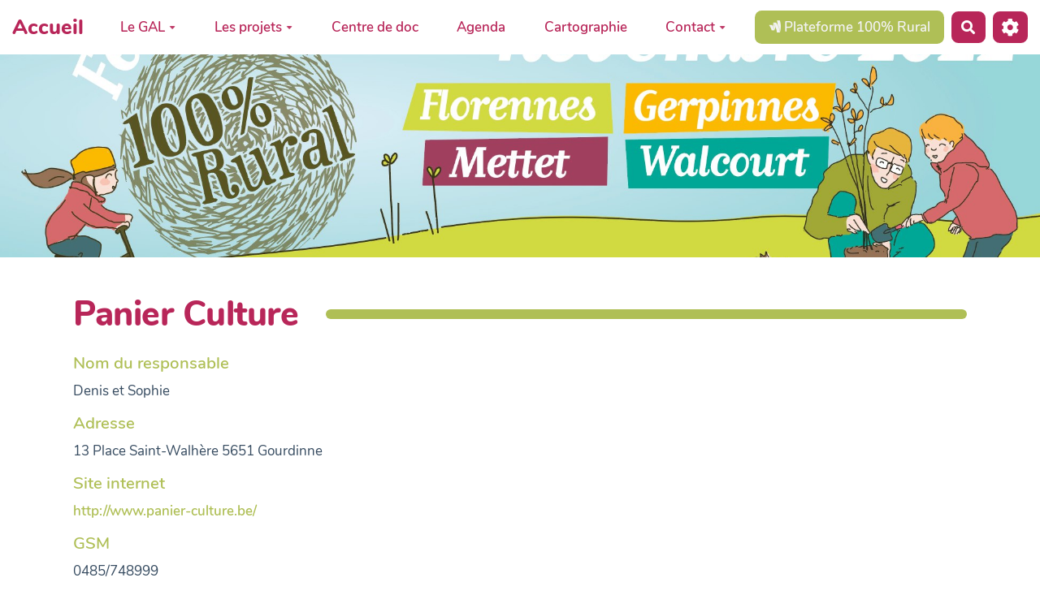

--- FILE ---
content_type: text/html; charset=UTF-8
request_url: https://www.entre-sambre-et-meuse.be/?PanierCulture
body_size: 14521
content:
<!doctype html>
<!--[if lt IE 7]> <html class="no-js lt-ie9 lt-ie8 lt-ie7" lang="fr"> <![endif]-->
<!--[if IE 7]>    <html class="no-js lt-ie9 lt-ie8" lang="fr"> <![endif]-->
<!--[if IE 8]>    <html class="no-js lt-ie9" lang="fr"> <![endif]-->
<!--[if gt IE 8]><!--> <html class="no-js" lang="fr"> <!--<![endif]-->
<head>
  <!-- HTML Metas -->
  <meta charset="UTF-8">
  <link rel="canonical" href="https://www.entre-sambre-et-meuse.be/?PanierCulture">

  <!-- opengraph -->
  <meta property="og:site_name" content="GAL Entre-Sambre-et-Meuse" />
  <meta property="og:title" content="Panier Culture" />
  <meta property="og:description" content="Nom du responsable Denis et Sophie Adresse 13 Place Saint-Walhère 5651 Gourdinne Site internet http://www.panier-culture.be/ GSM 0485/748999 Adresse mail denis@panier-culture.com Page facebook https://www.facebook.com/PanierCulture/" />
  <meta property="og:type" content="article" />
  <meta property="og:url" content="https://www.entre-sambre-et-meuse.be/?PanierCulture" />

  <meta name="keywords" content="gal, entre, sambre, meuse, entre-sambre-et-meuse, groupe d&#039;action locale, action, locale, gerpinnes, walcourt, mettet, florennes" />
  <meta name="description" content="" />
  <meta name="viewport" content="width=device-width" />

  <!-- Title of the page -->
  <title>GAL Entre-Sambre-et-Meuse : Panier Culture</title>

    <link rel="icon" type="image/png" href="https://www.entre-sambre-et-meuse.be/cache/CommentFairePourGal_GAL_ESM_logo_2019_variante_vert_vignette_140_97_20230216115538_20230216115850.png" />
      
    <link rel="stylesheet" href="https://www.entre-sambre-et-meuse.be/styles/vendor/bootstrap/css/bootstrap.min.css?v=4.4.0" >
        
    <link rel="stylesheet" href="https://www.entre-sambre-et-meuse.be/styles/yeswiki-base.css?v=4.4.0" >
        
    <link rel="stylesheet" href="https://www.entre-sambre-et-meuse.be/themes/margot/styles/margot.css?v=4.4.0" >
        
    <link rel="stylesheet" href="https://www.entre-sambre-et-meuse.be/custom/css-presets/vitrinegal.css?v=4.4.0" >
        
    <link rel="stylesheet" href="https://www.entre-sambre-et-meuse.be/styles/vendor/fontawesome/css/all.min.css?v=4.4.0" >
    
    
    <link rel="stylesheet" href="https://www.entre-sambre-et-meuse.be/tools/tags/presentation/styles/tags.css?v=4.4.0" >
        
    <link rel="stylesheet" href="https://www.entre-sambre-et-meuse.be/tools/bazar/presentation/styles/bazar.css?v=4.4.0" >
        
    <link rel="stylesheet" href="https://www.entre-sambre-et-meuse.be/tools/attach/presentation/styles/attach.css?v=4.4.0" >
        <link rel="stylesheet" href="https://www.entre-sambre-et-meuse.be/?PageCss/css" />
  
  <!-- RSS links -->
  <link rel="alternate" type="application/rss+xml" title="Flux RSS des derni&egrave;res pages modifi&eacute;es" href="https://www.entre-sambre-et-meuse.be/?DerniersChangementsRSS/xml" />
  <link rel="alternate" type="application/rss+xml" title="Flux RSS de toutes les fiches" href="https://www.entre-sambre-et-meuse.be/?PanierCulture/rss">
  <link rel="alternate" type="application/rss+xml" title="Les producteurs de l&#039;ESEM" href="https://www.entre-sambre-et-meuse.be/?PanierCulture/rss&amp;id=10">
  <link rel="alternate" type="application/rss+xml" title="Balades pédestres balisées" href="https://www.entre-sambre-et-meuse.be/?PanierCulture/rss&amp;id=13">
  <link rel="alternate" type="application/rss+xml" title="Centre de docs" href="https://www.entre-sambre-et-meuse.be/?PanierCulture/rss&amp;id=4">
  <link rel="alternate" type="application/rss+xml" title="Ecoles projet alimentation" href="https://www.entre-sambre-et-meuse.be/?PanierCulture/rss&amp;id=12">
  <link rel="alternate" type="application/rss+xml" title="Ferme Yeswiki" href="https://www.entre-sambre-et-meuse.be/?PanierCulture/rss&amp;id=1100">
  <link rel="alternate" type="application/rss+xml" title="Fiche actu" href="https://www.entre-sambre-et-meuse.be/?PanierCulture/rss&amp;id=7">
  <link rel="alternate" type="application/rss+xml" title="L&#039;équipe et le CA" href="https://www.entre-sambre-et-meuse.be/?PanierCulture/rss&amp;id=5">
  <link rel="alternate" type="application/rss+xml" title="Les partenaires" href="https://www.entre-sambre-et-meuse.be/?PanierCulture/rss&amp;id=9">
  <link rel="alternate" type="application/rss+xml" title="Mission" href="https://www.entre-sambre-et-meuse.be/?PanierCulture/rss&amp;id=6">
  <link rel="alternate" type="application/rss+xml" title="Projets" href="https://www.entre-sambre-et-meuse.be/?PanierCulture/rss&amp;id=8">
  <link rel="alternate" type="application/rss+xml" title="test" href="https://www.entre-sambre-et-meuse.be/?PanierCulture/rss&amp;id=11">

</head>

<body >
  
  <div id="yw-container">
    
    <nav id="yw-topnav" class="navbar navbar-default fixable" role="navigation">
      <div class="container">
          <button class="btn btn-default btn-menu"><span class="fa fa-bars"></span></button>
          <div class="navbar-header">
            <a class="navbar-brand" href="https://www.entre-sambre-et-meuse.be/?PagePrincipale">
              <div class="include">
Accueil</div>

            </a>
          </div>
          
<div class="include include yw-topnav topnavpage links-container">
<ul class="nav navbar-nav">
<li class="dropdown"> <a href="https://www.entre-sambre-et-meuse.be/?LeGal" data-tag="LeGal" data-method="show" data-tracked="true" class=" dropdown-toggle" data-toggle="dropdown">Le GAL<b class="caret"></b></a>
<ul class="dropdown-menu">
<li> <a href="https://www.entre-sambre-et-meuse.be/?Presentation" data-tag="Presentation" data-method="show" data-tracked="true">C'est quoi un GAL ?</a></li>
<li> <a href="https://www.entre-sambre-et-meuse.be/?Lespartenaires" data-tag="Lespartenaires" data-method="show" data-tracked="true">Les partenaires</a></li>
<li> <a href="https://www.entre-sambre-et-meuse.be/?Leterritoire" data-tag="Leterritoire" data-method="show" data-tracked="true">Le territoire</a></li>
</ul>
</li>
<li class="dropdown"> <a href="https://www.entre-sambre-et-meuse.be/?LesProjets" data-tag="LesProjets" data-method="show" data-tracked="true" class=" dropdown-toggle" data-toggle="dropdown">Les projets<b class="caret"></b></a>
<ul class="dropdown-menu">
<li> <a href="https://www.entre-sambre-et-meuse.be/?AgricultureSociale" data-tag="AgricultureSociale" data-method="show" data-tracked="true">Agriculture sociale</a></li>
<li> <a href="https://www.entre-sambre-et-meuse.be/?RandoDecouverte" data-tag="RandoDecouverte" data-method="show" data-tracked="true">Rando d&eacute;couverte</a></li>
<li> <a href="https://www.entre-sambre-et-meuse.be/?MobiliteTous" data-tag="MobiliteTous" data-method="show" data-tracked="true">Mobilit&eacute; pour tous</a></li>
<li> <a href="https://www.entre-sambre-et-meuse.be/?PariEnergie" data-tag="PariEnergie" data-method="show" data-tracked="true">Pari &eacute;nergie</a></li>
<li> <a href="https://www.entre-sambre-et-meuse.be/?BiodivAgriculture" data-tag="BiodivAgriculture" data-method="show" data-tracked="true">Biodiversit&eacute; et agriculture</a></li>
<li> <a href="https://www.entre-sambre-et-meuse.be/?Projetscitoyens" data-tag="Projetscitoyens" data-method="show" data-tracked="true">Projets citoyens</a></li>
<li> <a href="https://www.entre-sambre-et-meuse.be/?CircuitsCourts" data-tag="CircuitsCourts" data-method="show" data-tracked="true">Circuits courts et collectivit&eacute;s</a></li>
<li> <a href="https://www.entre-sambre-et-meuse.be/?MissionRiviere" data-tag="MissionRiviere" data-method="show" data-tracked="true">Rivi&egrave;res</a></li>
<li> <a href="https://www.entre-sambre-et-meuse.be/?MissionCoordination" data-tag="MissionCoordination" data-method="show" data-tracked="true">Coordination</a></li>
</ul>
</li>
<li> <a href="https://www.entre-sambre-et-meuse.be/?Centrededoc" data-tag="Centrededoc" data-method="show" data-tracked="true">Centre de doc</a></li>
<li> <a href="https://www.entre-sambre-et-meuse.be/?AgendA" data-tag="AgendA" data-method="show" data-tracked="true">Agenda</a></li>
<li> <a href="https://www.entre-sambre-et-meuse.be/?CartO" data-tag="CartO" data-method="show" data-tracked="true">Cartographie</a></li>
<li class="dropdown"> <a href="https://www.entre-sambre-et-meuse.be/?Contact" data-tag="Contact" data-method="show" data-tracked="true" class=" dropdown-toggle" data-toggle="dropdown">Contact<b class="caret"></b></a>
<ul class="dropdown-menu">
<li> <a href="https://www.entre-sambre-et-meuse.be/?Lequipe" data-tag="Lequipe" data-method="show" data-tracked="true">L'&eacute;quipe</a></li>
<li> <a href="https://www.entre-sambre-et-meuse.be/?Enpratique" data-tag="Enpratique" data-method="show" data-tracked="true">En pratique</a></li>
<li> <a href="https://www.entre-sambre-et-meuse.be/?Restezinforme" data-tag="Restezinforme" data-method="show" data-tracked="true">Restez inform&eacute;</a></li>
</ul>
</li>
</ul></div>



          <div class="include include yw-topnav-fast-access pull-right">
<a href="https://cooptic.be/plateformegal" class="btn-primary new-window btn"><i class="fab fa-google-wallet"></i> Plateforme 100% Rural</a>
<a href="#search" class="btn btn-default navbar-btn">
  <span class="fa fa-search">
    <span class="sr-only">
      Rechercher    </span>
  </span>
</a>
<div id="search" class="hide">
  <button type="button" class="btn btn-default close-search">&times;</button>
  <form
    class="yeswiki-search-form navbar-search navbar-form form-search"
    method="get"
    action="https://www.entre-sambre-et-meuse.be/?RechercheTexte/show"
    role="search"
  >
    <div class="form-group form-group-lg">
      <div class="input-group input-append">
        <input
          type="text"
          class="search-query form-control"
          placeholder="Rechercher..."
          value=""
          title="Rechercher dans YesWiki [alt-shift-C]"
          accesskey="C"
          tabindex="1"
          name="phrase"
        />
        <span class="input-group-btn">
          <button
            type="submit"
            class="btn btn-default btn-lg btn-search search-btn"
            title="Rechercher les pages comportant ce texte."
          >
            <i class="fa fa-search"></i>
          </button>
        </span>
      </div>
    </div>
    <input type="hidden" value="RechercheTexte" name="wiki" />
  </form>
  <!-- /.yeswiki-search-form -->
</div>

<div class="btn-group"> <!-- start of buttondropdown -->
  <button type="button" class="btn  btn-default dropdown-toggle" data-toggle="dropdown" title="">
    <i class="icon-cog fa fa-cog"></i>
  </button>

<ul class="dropdown-menu dropdown-menu-right" role="menu">
<li> 						    <a href="#LoginModal" role="button" class="" data-toggle="modal">
        <i class="fa fa-user"></i> Se connecter
    </a>
    <div class="modal fade" id="LoginModal" tabindex="-1" role="dialog" aria-labelledby="LoginModalLabel" aria-hidden="true">
        <div class="modal-dialog modal-sm">
            <div class="modal-content">
                <div class="modal-header">
                    <button type="button" class="close" data-dismiss="modal" aria-hidden="true">&times;</button>
                    <h3 id="LoginModalLabel">Se connecter</h3>
                </div>
                <div class="modal-body">
                    					<form class="login-form-modal" action="https://www.entre-sambre-et-meuse.be/?PanierCulture" method="post">
																												<div class="form-group">
									<label for="inputWikiName" class="control-label">Email ou NomWiki</label>
									<input id="inputWikiName" class="form-control" type="text" name="name" value="" required/>
								</div>
																						<div class="form-group">
									<label for="inputPassword" class="control-label">Mot de passe</label>
									<input id="inputPassword" class="form-control" name="password" type="password" required/>
								</div>
																															<small><a href="https://www.entre-sambre-et-meuse.be/?MotDePassePerdu">Mot de passe perdu ?</a></small>
																						<div class="checkbox">
								<label>
									<input type="checkbox" id="remember-default" name="remember" value="1"> 
									<span>Se souvenir de moi</span>
								</label>
							</div>
							<button type="submit" class="btn btn-block  btn-primary">Se connecter</button>
															<input type="hidden" name="action" value="login" />
								<input type="hidden" name="incomingurl" value="https://www.entre-sambre-et-meuse.be/?PanierCulture" />
								<input type="hidden" name="userpage" value="https://www.entre-sambre-et-meuse.be/?PanierCulture" />
																															<hr>									<a class="btn btn-block btn-default " href="https://www.entre-sambre-et-meuse.be/?ParametresUtilisateur">S&#039;inscrire</a>
																										</form>
				
                </div>
            </div>
        </div><!-- /.modal-dialog -->
    </div> <!-- /#LoginModal-->
			</li>
<li class="divider"></li>
<li> <a href="https://www.entre-sambre-et-meuse.be/?SaisirAction"><i class="fas fa-fill"></i> remplir fiches actus</a></li>
<li> <a href="https://www.entre-sambre-et-meuse.be/?CommentFairePourGal"><i class="fas fa-fill"></i> Comment faire pour...</a></li>
<li> <a href="https://www.entre-sambre-et-meuse.be/?SaisirMembre"><i class="fas fa-user-circle"></i> remplir sa fiche de pr&eacute;sentation</a></li>
<li> <a href="https://cooptic.be/plateformegal/?SaisirAgendaAdmin"><i class="fas fa-calendar-plus"></i> Ajouter une act dans agenda</a></li>
<li> <a href="https://www.entre-sambre-et-meuse.be/?statistiques">statistiques</a></li>
<li class="divider"></li>
<li> <a href="https://www.entre-sambre-et-meuse.be/?DocuMentation"><i class="fa fa-question"></i> Aide, d&eacute;mo, actu</a></li>
<li> <a href="https://www.entre-sambre-et-meuse.be/?AccueilYeswiki"><i class="fas fa-yin-yang"></i> Pr&eacute;sentation YesWiki</a></li>
<li> <a href="https://pad.coop.tools/p/wiki-walcourt" class="new-window">Pad de suivi</a></li>
<li> <a href="https://ferme.cooptic.be/?Wikis">vers les wikis de travail</a></li>
<li class="divider"></li>
<li> <a href="https://www.entre-sambre-et-meuse.be/?GererSite"><i class="fa fa-wrench"></i> Gestion du site</a></li>
<li> <a href="https://www.entre-sambre-et-meuse.be/?TableauDeBord"><i class="fa fa-tachometer-alt"></i> Tableau de bord</a></li>
<li> <a href="https://www.entre-sambre-et-meuse.be/?BazaR"><i class="fa fa-briefcase"></i> Base de donn&eacute;es</a></li>
<li class="divider"></li>
<li> </li>
</ul>


</div> <!-- end of buttondropdown --></div>

        </div>
    </nav>

    <header id="yw-header">
      <div class="navbar-header">
        <a class="navbar-brand" href="https://www.entre-sambre-et-meuse.be/?PagePrincipale">
          <div class="include">
Accueil</div>

        </a>
      </div>
      <div class="include include yw-headerpage">
<!-- start of section -->
    <section class="background-image pattern- white1 text-center cover" data-file="bandeau3.png" style="background-color:var(--neutral-color); height:250px; background-image:url(files/PageHeader_bandeau3_20221003150258_20221003150310.png);">
<div class="container">

<br />

</div>
</section> <!-- end of section -->

</div>

    </header>
    
    <div id="yw-main" role="main" >
      <div class="yw-main-content alone">
        <div class="page">
<div class="BAZ_cadre_fiche id10">
    <h1 class="BAZ_fiche_titre">Panier Culture</h1>
<div class="BAZ_rubrique field-text" data-id="bf_responsable">
    <span class="BAZ_label">Nom du responsable</span>
                <span class="BAZ_texte">
            Denis et Sophie        </span>
    </div><div class="BAZ_rubrique field-text" data-id="bf_adresse">
    <span class="BAZ_label">Adresse</span>
                <span class="BAZ_texte">
            13 Place Saint-Walhère 5651 Gourdinne         </span>
    </div><div class="BAZ_rubrique field-link" data-id="bf_site">
    <span class="BAZ_label">Site internet</span>
                <span class="BAZ_texte">
                <a href="http://www.panier-culture.be/" class="BAZ_lien" target="_blank">http://www.panier-culture.be/</a>
        </span>
    </div><div class="BAZ_rubrique field-text" data-id="bf_gsm">
    <span class="BAZ_label">GSM</span>
                <span class="BAZ_texte">
            0485/748999        </span>
    </div><div class="BAZ_rubrique field-email" data-id="bf_mail">
    <span class="BAZ_label">Adresse mail</span>
                <span class="BAZ_texte">
                        <a href="mailto:denis@panier-culture.com" class="BAZ_lien_mail">denis@panier-culture.com</a></span>
            </span>
    </div><div class="BAZ_rubrique field-link" data-id="bf_facebook">
    <span class="BAZ_label">Page facebook</span>
                <span class="BAZ_texte">
                <a href="https://www.facebook.com/PanierCulture/" class="BAZ_lien" target="_blank">https://www.facebook.com/PanierCulture/</a>
        </span>
    </div>
      <div class="clearfix"></div>
    <div class="BAZ_fiche_info">
      
      <div class="BAZ_actions_fiche">
                                                          </div>
      
    </div>
  </div>
<hr class="hr_clear" />
</div>


  
      </div> 
    </div>

    

    <footer id="yw-footer">
      <div class="container">
        <div class="include include footerpage">
<!-- start of section -->
    <section class=" pattern- text-center" data-file="" style="">
<div class="container">

<div class="row-fluid row"> <!-- start of grid -->

<div class="span4 col-md-4 "> <!-- start of col -->

<h4>La newsletter du GAL</h4>
Maximum 2 fois par mois, des nouvelles fraîches du GAL<form method="post" action="https://newsletter.infomaniak.com/external/submit" class="inf-form" target="_blank"><input type="email" name="email" style="display:none" /><input type="hidden" name="key" value="[base64]"><input type="hidden" name="webform_id" value="12968"><style> .inf-main_78c784cf4f1360d2c590de5146e67b4c{ background-color:#fff; padding:25px 20px; margin:25px auto; } .inf-main_78c784cf4f1360d2c590de5146e67b4c .inf-content { margin-top:13px;} .inf-main_78c784cf4f1360d2c590de5146e67b4c h4, .inf-main_78c784cf4f1360d2c590de5146e67b4c span, .inf-main_78c784cf4f1360d2c590de5146e67b4c label, .inf-main_78c784cf4f1360d2c590de5146e67b4c input, .inf-main_78c784cf4f1360d2c590de5146e67b4c .inf-submit, .inf-main_78c784cf4f1360d2c590de5146e67b4c .inf-success p a { color:#555; font-size:14px; } .inf-main_78c784cf4f1360d2c590de5146e67b4c h4{ font-size:18px; margin:0px 0px 13px 0px; } .inf-main_78c784cf4f1360d2c590de5146e67b4c h4, .inf-main_78c784cf4f1360d2c590de5146e67b4c label{ font-weight:bold; } .inf-main_78c784cf4f1360d2c590de5146e67b4c .inf-input { margin-bottom:7px; } .inf-main_78c784cf4f1360d2c590de5146e67b4c label { display:block;} .inf-main_78c784cf4f1360d2c590de5146e67b4c input{ height:35px; color:#999999; border: 1px solid #E9E9E9; padding-left:7px; } .inf-main_78c784cf4f1360d2c590de5146e67b4c .inf-input.inf-error label, .inf-main_78c784cf4f1360d2c590de5146e67b4c .inf-input.inf-error span.inf-message{ color: #cc0033; } .inf-main_78c784cf4f1360d2c590de5146e67b4c .inf-input.inf-error input{ border: 1px solid #cc0033; } .inf-main_78c784cf4f1360d2c590de5146e67b4c .inf-input input { width:100%;} .inf-main_78c784cf4f1360d2c590de5146e67b4c .inf-input.inf-error span.inf-message { display: block; } .inf-main_78c784cf4f1360d2c590de5146e67b4c .inf-submit { text-align:right;} .inf-main_78c784cf4f1360d2c590de5146e67b4c .inf-submit input{ background-color:#7C8982; color:#ffffff; border:none; font-weight: normal; height:auto; padding:7px; } .inf-main_78c784cf4f1360d2c590de5146e67b4c .inf-submit input.disabled{ opacity: 0.4; } .inf-btn { color: rgb(85, 85, 85); border: medium none; font-weight: normal; height: auto; padding: 7px; display: inline-block; background-color: white; box-shadow: 0px 1px 1px rgba(0, 0, 0, 0.24); border-radius: 2px; line-height: 1em; } .inf-rgpd { margin:25px 0px 15px 0px; color:#555; } </style> <div class="inf-main_78c784cf4f1360d2c590de5146e67b4c"> <h4></h4> <span></span> <div class="inf-success" style="display:none"> <h4>Votre inscription a été enregistrée avec succès !</h4> <p> <a href="#" class="inf-btn">&laquo;</a> </p> </div> <div class="inf-content"> <div class="inf-input inf-input-text"> <input type="text" name="inf[1]" data-inf-meta = "1" data-inf-error = "Merci de renseigner une adresse email" required="required" placeholder="Email" > </div> <div class="inf-rgpd"></div> <div class="inf-submit"> <input type="submit" name='' value="Ok"> </div> </div> </div> </form> <br />

</div> <!-- end of col -->

<div class="span4 col-md-4 "> <!-- start of col -->

<h4><b>Contact</b></h4>
info@entre-sambre-et-meuse.be ou 0472/85.09.14<br />

</div> <!-- end of col -->

<div class="span4 col-md-4 "> <!-- start of col -->

<h4>La bonne idée du jour ! </h4>
Une fois par semaine, des bonnes idées pour passer à l'action<br />
<!-- Begin MailChimp Signup Form -->
<div id="mc_embed_signup">
<form action="https://centreculturelwalcourt.us4.list-manage.com/subscribe/post?u=f04c9b18b3952787929a930c4&amp;id=dffe1315ee&amp;f_id=000b00e9f0" method="post" id="mc-embedded-subscribe-form" name="mc-embedded-subscribe-form" class="validate" target="_blank" novalidate>
    <div id="mc_embed_signup_scroll" class="input-group">
	<input type="email" name="EMAIL" class="email form-control" id="mce-EMAIL" placeholder="Votre mail" required>
    <!-- real people should not fill this in and expect good things - do not remove this or risk form bot signups-->
    <div style="position: absolute; left: -5000px;" aria-hidden="true"><input type="text" name="b_f04c9b18b3952787929a930c4_dffe1315ee" tabindex="-1" ></div>
   <span class="input-group-btn">
    <input type="submit" value="OK" name="subscribe" id="mc-embedded-subscribe" class="btn btn-default button">
   </span>
    </div>
</form>
</div>

<!--End mc_embed_signup--><br />

</div> <!-- end of col -->

<br />

</div> <!-- end of grid -->

<br />
<br />
<a href="http://www.wallonie.be"><figure class="attached_file left" ><img loading="lazy" class="img-responsive" src="https://www.entre-sambre-et-meuse.be/cache/PageFooter_Wallonie_avec_le_soutien_de_la_2__vignette_140_97_20230830103139_20230830083418.png" alt="image Wallonie_avec_le_soutien_de_la_2_.png (41.1kB)
Lien vers: http://www.wallonie.be" width="64" height="97" /></figure></a><a href="https://eur-lex.europa.eu/legal-content/FR/TXT/?uri=LEGISSUM:l60032"><figure class="attached_file left" ><img loading="lazy" class="img-responsive" src="https://www.entre-sambre-et-meuse.be/files/PageFooter_logo_leadere9d55cb4a8_45px_20220308120441_20220308110546.jpg" alt="image logo_leadere9d55cb4a8_45px.jpg (2.4kB)
Lien vers: https://eur-lex.europa.eu/legal-content/FR/TXT/?uri=LEGISSUM:l60032" width="45" height="45" /></figure></a><a href="https://eur-lex.europa.eu/legal-content/FR/TXT/?uri=LEGISSUM:l60032"><figure class="attached_file left" ><img loading="lazy" class="img-responsive" src="https://www.entre-sambre-et-meuse.be/files/PageFooter_logo_europef5862443ec_20220308120629_20220308110738.jpg" alt="image logo_europef5862443ec.jpg (2.3kB)
Lien vers: https://eur-lex.europa.eu/legal-content/FR/TXT/?uri=LEGISSUM:l60032" width="67" height="45" /></figure></a><a href="https://www.tourismewallonie.be/"><figure class="attached_file left" ><img loading="lazy" class="img-responsive" src="https://www.entre-sambre-et-meuse.be/files/PageFooter_cgt_jpga0480fb965_20220308120757_20220308111857.jpg" alt="image cgt_jpga0480fb965.jpg (2.7kB)
Lien vers: https://www.tourismewallonie.be/" width="83" height="45" /></figure></a><a href="https://www.province.namur.be/"><figure class="attached_file left" ><img loading="lazy" class="img-responsive" src="https://www.entre-sambre-et-meuse.be/files/PageFooter_pn34b2df_20220308120757_20220308112012.jpg" alt="image pn34b2df.jpg (2.1kB)
Lien vers: https://www.province.namur.be/" width="85" height="45" /></figure></a>
Fonds européen agricole pour le développement rural : L’Europe investit dans les zones rurales. Avec le soutien du Commissariat Général au Tourisme, de la Province de Namur et des Communes partenaires.<br />

</div>
</section> <!-- end of section -->

<br />
<!-- Matomo STATISTIQUE DU WIKI -->
<script>
  var _paq = window._paq = window._paq || [];
  /* tracker methods like "setCustomDimension" should be called before "trackPageView" */
  _paq.push(['trackPageView']);
  _paq.push(['enableLinkTracking']);
  (function() {
    var u="https://stats.coop.tools/";
    _paq.push(['setTrackerUrl', u+'matomo.php']);
    _paq.push(['setSiteId', '32']);
    var d=document, g=d.createElement('script'), s=d.getElementsByTagName('script')[0];
    g.async=true; g.src=u+'matomo.js'; s.parentNode.insertBefore(g,s);
  })();
</script>
<!-- End Matomo Code --></div>

      </div> <!-- /.container -->
    </footer><!-- /#yw-footer -->
  </div> <!-- /#yw-container -->

  <script>
    var wiki = {
        ...((typeof wiki !== 'undefined') ? wiki : null),
        ...{
            locale: 'fr',
            baseUrl: 'https://www.entre-sambre-et-meuse.be/?',
            lang: {
                ...((typeof wiki !== 'undefined') ? (wiki.lang ?? null) : null),
                ...{"APRIL":"Avril","AUGUST":"Ao\u00fbt","CANCEL":"Annuler","COPY":"Copier","DECEMBER":"D\u00e9cembre","DELETE_ALL_SELECTED_ITEMS_QUESTION":"\u00cates-vous s\u00fbr de vouloir supprimer tous les \u00e9l\u00e9ments s\u00e9lectionn\u00e9es ?","DUPLICATE":"Dupliquer","EVERYONE":"Tout le monde","FEBRUARY":"F\u00e9vrier","FIRST":"Premier","FRIDAY":"Vendredi","IDENTIFIED_USERS":"Utilisateurs identifi\u00e9s","JANUARY":"Janvier","JULY":"Juillet","JUNE":"Juin","LAST":"Dernier","LEFT":"Gauche","MARCH":"Mars","MAY":"Mai","MODIFY":"Modifier","MONDAY":"Lundi","NEXT":"Suivant","NO":"Non","NOVEMBER":"Novembre","PREVIOUS":"Pr\u00e9c\u00e9dent","PRINT":"Imprimer","OCTOBER":"Octobre","RIGHT":"Droite","SATURDAY":"Samedi","SEPTEMBER":"Septembre","SUNDAY":"Dimanche","THURSDAY":"Jeudi","TUESDAY":"Mardi","WEDNESDAY":"Mercredi","YES":"Oui","ADMIN_BACKUPS_LOADING_LIST":"Chargement de la liste des sauvegardes","ADMIN_BACKUPS_NOT_POSSIBLE_TO_LOAD_LIST":"Impossible de mettre \u00e0 jour la liste des sauvegardes","ADMIN_BACKUPS_DELETE_ARCHIVE":"Suppression de {filename}","ADMIN_BACKUPS_DELETE_ARCHIVE_POSSIBLE_ERROR":"Une erreur pourrait avoir eu lieu en supprimant {filename}","ADMIN_BACKUPS_DELETE_ARCHIVE_SUCCESS":"Suppression r\u00e9ussie de {filename}","ADMIN_BACKUPS_DELETE_ARCHIVE_ERROR":"Suppression impossible de {filename}","ADMIN_BACKUPS_NO_ARCHIVE_TO_DELETE":"Aucune sauvegarde \u00e0 supprimer","ADMIN_BACKUPS_DELETE_SELECTED_ARCHIVES":"Suppression des sauvegardes s\u00e9lectionn\u00e9es","ADMIN_BACKUPS_RESTORE_ARCHIVE":"Restauration de {filename}","ADMIN_BACKUPS_RESTORE_ARCHIVE_POSSIBLE_ERROR":"Une erreur pourrait avoir eu lieu en restraurant {filename}","ADMIN_BACKUPS_RESTORE_ARCHIVE_SUCCESS":"Restauration r\u00e9ussie de {filename}","ADMIN_BACKUPS_RESTORE_ARCHIVE_ERROR":"Restauration impossible de {filename}","ADMIN_BACKUPS_START_BACKUP":"Lancement d'une sauvegarde","ADMIN_BACKUPS_START_BACKUP_SYNC":"Lancement d'une sauvegarde en direct (moins stable)\nIl ne sera pas possible de mettre \u00e0 jour le statut en direct\nNe pas fermer, ni rafra\u00eechir cette fen\u00eatre !","ADMIN_BACKUPS_STARTED":"Sauvegarde lanc\u00e9e","ADMIN_BACKUPS_START_BACKUP_ERROR":"Lancement de la sauvegarde impossible","ADMIN_BACKUPS_UPDATE_UID_STATUS_ERROR":"Impossible de mettre \u00e0 jour le statut de la sauvegarde","ADMIN_BACKUPS_UID_STATUS_NOT_FOUND":"Les informations de suivi n'ont pas \u00e9t\u00e9 trouv\u00e9es","ADMIN_BACKUPS_UID_STATUS_RUNNING":"Sauvegarde en cours","ADMIN_BACKUPS_UID_STATUS_FINISHED":"Sauvegarde termin\u00e9e","ADMIN_BACKUPS_UID_STATUS_NOT_FINISHED":"Il y a un probl\u00e8me car la sauvegarde n'est plus en cours et elle n'est pas termin\u00e9e !","ADMIN_BACKUPS_UID_STATUS_STOP":"Sauvegarde arr\u00eat\u00e9e","ADMIN_BACKUPS_STOP_BACKUP_ERROR":"Erreur : impossible d'arr\u00eater la sauvegarde","ADMIN_BACKUPS_STOPPING_ARCHIVE":"Arr\u00eat en cours de la sauvegarde","ADMIN_BACKUPS_CONFIRMATION_TO_DELETE":"Les fichiers suivants seront supprim\u00e9s par la sauvegarde.\nVeuillez confirmer leur suppression en cochant la case ci-dessous.\n<pre>{files}<\/pre>","ADMIN_BACKUPS_START_BACKUP_ERROR_ARCHIVING":"Lancement de la sauvegarde impossible car une sauvegarde semble \u00eatre d\u00e9j\u00e0 en cours.\nSuivez <a href=\"{helpBaseUrl}#\/docs\/fr\/admin?id=r\u00e9soudre-les-probl\u00e8mes-de-sauvegarde\" title=\"Aide pour relancer une sauvegarde\" target=\"blank\">cette aide<\/a> pour corriger ceci.","ADMIN_BACKUPS_START_BACKUP_ERROR_HIBERNATE":"Lancement de la sauvegarde impossible car le site est en hibernation.\nSuivez <a href=\"{helpBaseUrl}#\/docs\/fr\/admin?id=r\u00e9soudre-les-probl\u00e8mes-de-sauvegarde\" title=\"Aide pour sortir d'hibernation\" target=\"blank\">cette aide<\/a> pour en sortir.","ADMIN_BACKUPS_START_BACKUP_PATH_NOT_WRITABLE":"Lancement de la sauvegarde impossible car le dossier de sauvegarde n'est pas accessible en \u00e9criture.\nSuivez <a href=\"{helpBaseUrl}#\/docs\/fr\/admin?id=r\u00e9soudre-les-probl\u00e8mes-de-sauvegarde\" title=\"Aide pour configurer le dossier de sauvegarde\" target=\"blank\">cette aide<\/a> pour configurer le dossier de sauvegarde.","ADMIN_BACKUPS_FORCED_UPDATE_NOT_POSSIBLE":"Mise \u00e0 jour forc\u00e9e impossible","ADMIN_BACKUPS_UID_STATUS_FINISHED_THEN_UPDATING":"Mise \u00e0 jour lanc\u00e9e (veuillez patienter)","ADMIN_BACKUPS_START_BACKUP_CANNOT_EXEC":"Lancement de la sauvegarde impossible \nCar il n'est pas possible de lancer des commandes console sur le serveur (<a href=\"{helpBaseUrl}#\/docs\/fr\/admin?id=r\u00e9soudre-les-probl\u00e8mes-de-sauvegarde\" title=\"Aide sur la commande console\" target=\"blank\">voir aide<\/a>).","ADMIN_BACKUPS_START_BACKUP_FOLDER_AVAILABLE":"Lancement de la sauvegarde impossible car le dossier de sauvegarde est accessible sur internet.\nSuivez <a href=\"{helpBaseUrl}?#\/docs\/fr\/admin?id=r\u00e9soudre-les-probl\u00e8mes-de-sauvegarde\" title=\"Aide pour restreindre l'acc\u00e8s au dossier de sauvegarde\" target=\"blank\">cette aide<\/a> pour restreindre l'acc\u00e8s au dossier de sauvegarde.","ADMIN_BACKUPS_START_BACKUP_NOT_ENOUGH_SPACE":"Lancement de la sauvegarde impossible \nIl n'y a plus assez d'espace disque disponible pour une nouvelle sauvegarde.","ADMIN_BACKUPS_START_BACKUP_NOT_DB":"Lancement de la sauvegarde non optimal \nL'utilitaire d'export de base de donn\u00e9es ('mysqldump') n'est pas accessible (<a href=\"{helpBaseUrl}#\/docs\/fr\/admin?id=r\u00e9soudre-les-probl\u00e8mes-de-sauvegarde\" title=\"Aide sur mysqldump\" target=\"blank\">voir aide<\/a>).","REVISIONS_COMMIT_DIFF":"Modifs apport\u00e9es par cette version","REVISIONS_DIFF":"Comparaison avec version actuelle","REVISIONS_PREVIEW":"Aper\u00e7u de cette version","DOCUMENTATION_TITLE":"Documentation YesWiki","FAVORITES_ADD":"Ajouter aux favoris","FAVORITES_ALL_DELETED":"Favoris supprim\u00e9s","FAVORITES_ERROR":"Une erreur est survenue : {error}","FAVORITES_REMOVE":"Retirer des favoris","FAVORITES_ADDED":"Favori ajout\u00e9","FAVORITES_REMOVED":"Favori supprim\u00e9","MULTIDELETE_END":"Suppressions r\u00e9alis\u00e9es","MULTIDELETE_ERROR":"L'\u00e9l\u00e9ment {itemId} n'a pas \u00e9t\u00e9 supprim\u00e9 ! {error}","USERSTABLE_USER_CREATED":"Utilisateur '{name}' cr\u00e9\u00e9","USERSTABLE_USER_NOT_CREATED":"Utilisateur '{name}' non cr\u00e9\u00e9 : {error}","USERSTABLE_USER_DELETED":"L'utilisateur \"{username}\" a \u00e9t\u00e9 supprim\u00e9.","USERSTABLE_USER_NOT_DELETED":"L'utilisateur \"{username}\" n'a pas \u00e9t\u00e9 supprim\u00e9.","DATATABLES_PROCESSING":"Traitement en cours...","DATATABLES_SEARCH":"Rechercher&nbsp;:","DATATABLES_LENGTHMENU":"Afficher _MENU_ &eacute;l&eacute;ments","DATATABLES_INFO":"Affichage de l'&eacute;l&eacute;ment _START_ &agrave; _END_ sur _TOTAL_ &eacute;l&eacute;ments","DATATABLES_INFOEMPTY":"Affichage de l'&eacute;l&eacute;ment 0 &agrave; 0 sur 0 &eacute;l&eacute;ment","DATATABLES_INFOFILTERED":"(filtr&eacute; de _MAX_ &eacute;l&eacute;ments au total)","DATATABLES_LOADINGRECORDS":"Chargement en cours...","DATATABLES_ZERORECORD":"Aucun &eacute;l&eacute;ment &agrave; afficher","DATATABLES_EMPTYTABLE":"Aucune donn&eacute;e disponible dans le tableau","DATATABLES_SORTASCENDING":": activer pour trier la colonne par ordre croissant","DATATABLES_SORTDESCENDING":": activer pour trier la colonne par ordre d&eacute;croissant","DATATABLES_COLS_TO_DISPLAY":"Colonnes \u00e0 afficher","DELETE_COMMENT_AND_ANSWERS":"Supprimer ce commentaire et les r\u00e9ponses associ\u00e9es ?","NAVBAR_EDIT_MESSAGE":"Editer une zone du menu horizontal","YESWIKIMODAL_EDIT_MSG":"\u00c9diter la page","EDIT_OUPS_MSG":"En fait, je ne voulais pas double-cliquer...","COMMENT_NOT_DELETED":"Le commentaire {comment} n'a pas \u00e9t\u00e9 supprim\u00e9.","COMMENT_DELETED":"Commentaire supprim\u00e9.","REACTION_NOT_POSSIBLE_TO_ADD_REACTION":"Impossible d'ajouter la r\u00e9action en raison de l'erreur suivante : {error}!","REACTION_NOT_POSSIBLE_TO_DELETE_REACTION":"Impossible de supprimer la r\u00e9action en raison de l'erreur suivante : {error}!","REACTION_CONFIRM_DELETE":"Etes-vous sur de vouloir supprimer cette r\u00e9action ?","REACTION_CONFIRM_DELETE_ALL":"Etes-vous sur de vouloir supprimer toutes les r\u00e9actions de ce vote ?","DOC_EDIT_THIS_PAGE_ON_GITHUB":"Modifier cette page sur Github","ACTION_BUILDER_COPY":"Copier","ACTION_BUILDER_PREVIEW":"Aper\u00e7u (non cliquable)","ACTION_BUILDER_ONLINEDOC":"Documentation en ligne","ACTION_BUILDER_UPDATE_CODE":"Mettre \u00e0 jour le code","ACTION_BUILDER_INSERT_CODE":"Ins\u00e9rer dans la page","ACTION_BUILDER_OWNER":"Propri\u00e9taire de la fiche","ACTION_BUILDER_MODIFICATION_DATE":"Date de modification","ACTION_BUILDER_CREATION_DATE":"Date de cr\u00e9ation","ACTION_BUILDER_FORM_ID":"Formulaire","ATTACH_FAILED":"\u00c9chou\u00e9","BAZ_FORM_EDIT_CALC_LABEL":"Calculs","BAZ_FORM_EDIT_DISPLAYTEXT_LABEL":"Texte d'affichage","BAZ_FORM_EDIT_DISPLAYTEXT_HELP":"Ajouter si besoin une unit\u00e9 apr\u00e8s {value}, (ex: `{value} \u20ac`)","BAZ_FORM_EDIT_FORMULA_LABEL":"Formule","BAZ_FORM_CALC_HINT":"CHAMP EXPERIMENTAL{\\n}La formule doit \u00eatre une formule math\u00e9matique.{\\n}Il est possible de faire r\u00e9f\u00e9rence \u00e0 la valeur d'un champ en tapant son nom (ex: `+ sin(bf_number)*2` ),{\\n}ou de tester la valeur d'un champ (ex: `test(checkboxListeTypebf_type,premiere_cle)`{\\n}qui rend 1 si checkboxListeTypebf_type == premiere_cle sinon 0).","BAZ_FILEFIELD_FILE":"Fichier : {filename}","BAZ_FORM_EDIT_FILE_READLABEL_LABEL":"Label \u00e0 l'affichage","IMAGEFIELD_TOO_LARGE_IMAGE":"L'image est trop volumineuse, maximum {imageMaxSize} octets","BAZ_FORM_EDIT_GEOLOCATE":"G\u00e9olocaliser depuis ma position","BAZ_FORM_EDIT_MAP_AUTOCOMPLETE_COUNTY":"Champ r\u00e9gion\/comt\u00e9","BAZ_FORM_EDIT_MAP_AUTOCOMPLETE_COUNTY_PLACEHOLDER":"bf_region","BAZ_FORM_EDIT_MAP_AUTOCOMPLETE_POSTALCODE":"Champ code postal","BAZ_FORM_EDIT_MAP_AUTOCOMPLETE_POSTALCODE_PLACEHOLDER":"bf_codepostal","BAZ_FORM_EDIT_MAP_AUTOCOMPLETE_STATE":"Champ pays","BAZ_FORM_EDIT_MAP_AUTOCOMPLETE_STATE_PLACEHOLDER":"bf_pays","BAZ_FORM_EDIT_MAP_AUTOCOMPLETE_STREET":"Champ adresse","BAZ_FORM_EDIT_MAP_AUTOCOMPLETE_STREET1":"Champ adresse1","BAZ_FORM_EDIT_MAP_AUTOCOMPLETE_STREET1_PLACEHOLDER":"bf_adresse1","BAZ_FORM_EDIT_MAP_AUTOCOMPLETE_STREET2":"Champ adresse2","BAZ_FORM_EDIT_MAP_AUTOCOMPLETE_STREET2_PLACEHOLDER":"bf_adresse2","BAZ_FORM_EDIT_MAP_AUTOCOMPLETE_STREET_PLACEHOLDER":"bf_adresse","BAZ_FORM_EDIT_MAP_AUTOCOMPLETE_TOWN":"Champ ville","BAZ_FORM_EDIT_MAP_AUTOCOMPLETE_TOWN_PLACEHOLDER":"bf_ville","BAZ_FORM_EDIT_MAP_LATITUDE":"Nom champ latitude","BAZ_FORM_EDIT_MAP_LONGITUDE":"Nom champ longitude","BAZ_GEOLOC_NOT_FOUND":"Adresse non trouv\u00e9e, veuillez d\u00e9placer le point ou indiquer les coordonn\u00e9es GPS","BAZ_MAP_ERROR":"Une erreur est survenue: {msg}","BAZ_NOT_VALID_GEOLOC_FORMAT":"Format de coordonn\u00e9es GPS non valide (que des chiffres et un point . pour les d\u00e9cimales)","BAZ_POSTAL_CODE_HINT":"Veuillez entrer 5 chiffres pour voir les villes associ\u00e9es au code postal","BAZ_POSTAL_CODE_NOT_FOUND":"Pas de ville trouv\u00e9e pour le code postal : {input}","BAZ_TOWN_HINT":"Veuillez entrer les 3 premi\u00e8res lettres pour voir les villes associ\u00e9es","BAZ_TOWN_NOT_FOUND":"Pas de ville trouv\u00e9e pour la recherche : {input}","GEOLOCATER_GROUP_GEOLOCATIZATION":"Champs \u00e0 utiliser pour la g\u00e9olocalisation","GEOLOCATER_GROUP_GEOLOCATIZATION_HINT":"Renseignez au moins un champ","GEOLOCATER_SEE_ADVANCED_PARAMS":"&#9660; Voir les param\u00e8tres avanc\u00e9s","GEOLOCATER_HIDE_ADVANCED_PARAMS":"&#9650; Masquer les param\u00e8tres avanc\u00e9s","GEOLOCATER_NOT_FOUND":"Adresse \"{addr}\" introuvable","BAZ_EDIT_LISTS_CONFIRM_DELETE":"Confirmez-vous la suppression de cette valeur dans la liste ?","BAZ_EDIT_LISTS_DELETE_ERROR":"Le dernier \u00e9l\u00e9ment ne peut \u00eatre supprim\u00e9.","BAZ_FORM_REQUIRED_FIELD":"Veuillez saisir tous les champs obligatoires (asterisque rouge)","BAZ_FORM_INVALID_EMAIL":"L'email saisi n'est pas valide","BAZ_FORM_INVALID_URL":"L'url saisie n'est pas valide, elle doit commencer par https:\/\/ et ne pas contenir d'espaces ou caracteres speciaux","BAZ_FORM_EMPTY_RADIO":"Il faut choisir une valeur de bouton radio","BAZ_FORM_EMPTY_CHECKBOX":"Il faut cocher au moins une case \u00e0 cocher","BAZ_FORM_EMPTY_AUTOCOMPLETE":"Il faut saisir au moins une entr\u00e9e pour le champs en autocompl\u00e9tion","BAZ_FORM_EMPTY_GEOLOC":"Vous devez g\u00e9olocaliser l'adresse","BAZ_DATESHORT_MONDAY":"Lun","BAZ_DATESHORT_TUESDAY":"Mar","BAZ_DATESHORT_WEDNESDAY":"Mer","BAZ_DATESHORT_THURSDAY":"Jeu","BAZ_DATESHORT_FRIDAY":"Ven","BAZ_DATESHORT_SATURDAY":"Sam","BAZ_DATESHORT_SUNDAY":"Dim","BAZ_DATEMIN_MONDAY":"L","BAZ_DATEMIN_TUESDAY":"Ma","BAZ_DATEMIN_WEDNESDAY":"Me","BAZ_DATEMIN_THURSDAY":"J","BAZ_DATEMIN_FRIDAY":"V","BAZ_DATEMIN_SATURDAY":"S","BAZ_DATEMIN_SUNDAY":"D","BAZ_DATESHORT_JANUARY":"Jan","BAZ_DATESHORT_FEBRUARY":"F\u00e9b","BAZ_DATESHORT_MARCH":"Mar","BAZ_DATESHORT_APRIL":"Avr","BAZ_DATESHORT_MAY":"Mai","BAZ_DATESHORT_JUNE":"Jui","BAZ_DATESHORT_JULY":"Jul","BAZ_DATESHORT_AUGUST":"Ao\u00fb","BAZ_DATESHORT_SEPTEMBER":"Sep","BAZ_DATESHORT_OCTOBER":"Oct","BAZ_DATESHORT_NOVEMBER":"Nov","BAZ_DATESHORT_DECEMBER":"D\u00e9c","BAZ_SAVING":"En cours d'enregistrement","BAZ_FULLSCREEN":"Mode plein \u00e9cran","BAZ_BACK_TO_NORMAL_VIEW":"Retour \u00e0 la vue normale","MEMBER_OF_GROUP":"Membre du groupe {groupName}","BAZ_FORM_EDIT_HELP":"Texte d'aide","BAZ_FORM_EDIT_HIDE":"Editer\/Masquer","BAZ_FORM_EDIT_MAX_LENGTH":"Longueur Max.","BAZ_FORM_EDIT_NB_CHARS":"Nbre Caract\u00e8res Visibles","BAZ_FORM_EDIT_MIN_VAL":"Valeur min","BAZ_FORM_EDIT_MAX_VAL":"Valeur max","BAZ_FORM_EDIT_OWNER_AND_ADMINS":"Propri\u00e9taire de la fiche et admins","BAZ_FORM_EDIT_USER":"Utilisateur (lorsqu'on cr\u00e9\u00e9 un utilisateur en m\u00eame temps que la fiche)","BAZ_FORM_EDIT_CAN_BE_READ_BY":"Peut \u00eatre lu par","BAZ_FORM_EDIT_CAN_BE_WRITTEN_BY":"Peut \u00eatre saisi par","BAZ_FORM_EDIT_QUERIES_LABEL":"Crit\u00e8res de filtre","BAZ_FORM_EDIT_SEARCH_LABEL":"Pr\u00e9sence dans le moteur de recherche","BAZ_FORM_EDIT_SEMANTIC_LABEL":"Type s\u00e9mantique du champ","BAZ_FORM_EDIT_SELECT_SUBTYPE2_LABEL":"Origine des donn\u00e9es","BAZ_FORM_EDIT_SELECT_SUBTYPE2_LIST":"Une liste","BAZ_FORM_EDIT_SELECT_SUBTYPE2_FORM":"Un Formulaire Bazar","BAZ_FORM_EDIT_SELECT_LIST_FORM_ID":"Choix de la liste \/ du formulaire","BAZ_FORM_EDIT_SELECT_DEFAULT":"Valeur par d\u00e9faut","BAZ_FORM_EDIT_TEXT_LABEL":"Texte court","BAZ_FORM_EDIT_TEXTAREA_LABEL":"Texte long","BAZ_FORM_EDIT_URL_LABEL":"Url","BAZ_FORM_EDIT_GEO_LABEL":"G\u00e9olocalisation de l'adresse","BAZ_FORM_EDIT_IMAGE_LABEL":"Image","BAZ_FORM_EDIT_EMAIL_LABEL":"Email","BAZ_FORM_EDIT_EMAIL_REPLACE_BY_BUTTON_LABEL":"Remplacer l'email par un bouton contact","BAZ_FORM_EDIT_EMAIL_SEND_FORM_CONTENT_LABEL":"Envoyer le contenu de la fiche \u00e0 cet email","BAZ_FORM_EDIT_EMAIL_SEE_MAIL_ACLS":"Affichage brut de l'email autoris\u00e9 pour","BAZ_FORM_EDIT_EMAIL_SEND_ACLS":"Envoi d'email autoris\u00e9 pour","BAZ_FORM_EDIT_TAGS_LABEL":"Mots cl\u00e9s","BAZ_FORM_EDIT_SUBSCRIBE_LIST_LABEL":"Inscription liste diffusion","BAZ_FORM_EDIT_CUSTOM_HTML_LABEL":"Custom HTML","BAZ_FORM_EDIT_ACL_LABEL":"Config Droits d'acc\u00e8s","BAZ_FORM_EDIT_METADATA_LABEL":"Config Th\u00e8me de la fiche","BAZ_FORM_EDIT_LINKEDENTRIES_LABEL":"Liste des fiches li\u00e9es","BAZ_FORM_EDIT_USERS_WIKINI_LABEL":"Cr\u00e9er un utilisateur lorsque la fiche est valid\u00e9e","BAZ_FORM_EDIT_USERS_WIKINI_NAME_FIELD_LABEL":"Champ pour le nom d'utilisateur","BAZ_FORM_EDIT_USERS_WIKINI_EMAIL_FIELD_LABEL":"Champ pour l'email de l'utilisateur","BAZ_FORM_EDIT_USERS_WIKINI_AUTOUPDATE_MAIL":"Auto. Synchro. e-mail","BAZ_FORM_EDIT_ACL_READ_LABEL":"Peut voir la fiche","BAZ_FORM_EDIT_ACL_WRITE_LABEL":"Peut \u00e9diter la fiche","BAZ_FORM_EDIT_ACL_COMMENT_LABEL":"Droits par d\u00e9faut pour les commentaires ouverts","BAZ_FORM_EDIT_DATE_TODAY_BUTTON":"Initialiser \u00e0 Aujourd'hui","BAZ_FORM_EDIT_EMAIL_BUTTON":"Remplacer l'email par un bouton contact","BAZ_FORM_EDIT_EMAIL_SEND_CONTENT":"Envoyer le contenu de la fiche \u00e0 cet email","BAZ_FORM_EDIT_IMAGE_ALIGN_LABEL":"Alignement","BAZ_FORM_EDIT_IMAGE_HEIGHT":"Hauteur vignette","BAZ_FORM_EDIT_IMAGE_WIDTH":"Largeur vignette","BAZ_FORM_EDIT_IMAGE_WIDTH_RESIZE":"Largeur redimension","BAZ_FORM_EDIT_IMAGE_HEIGHT_RESIZE":"Hauteur redimension","BAZ_FORM_EDIT_METADATA_THEME_LABEL":"Nom du th\u00e8me","BAZ_FORM_EDIT_METADATA_SQUELETON_LABEL":"Squelette","BAZ_FORM_EDIT_METADATA_STYLE_LABEL":"Style","BAZ_FORM_EDIT_METADATA_PRESET_LABEL":"Preset","BAZ_FORM_EDIT_METADATA_PRESET_PLACEHOLDER":"th\u00e8me margot uniquement","BAZ_FORM_EDIT_METADATA_BACKGROUND_IMAGE_LABEL":"Image de fond","BAZ_FORM_EDIT_TEXT_MAX_LENGTH":"Longueur max","BAZ_FORM_EDIT_TEXT_SIZE":"Nb caract\u00e8res visibles","BAZ_FORM_EDIT_TEXT_PATTERN":"Motif","BAZ_FORM_EDIT_TEXT_TYPE_LABEL":"Type","BAZ_FORM_EDIT_TEXT_TYPE_TEXT":"Texte","BAZ_FORM_EDIT_TEXT_TYPE_NUMBER":"Nombre","BAZ_FORM_EDIT_TEXT_TYPE_RANGE":"Slider","BAZ_FORM_EDIT_TEXT_TYPE_URL":"Adresse url","BAZ_FORM_EDIT_TEXT_TYPE_PASSWORD":"Mot de passe","BAZ_FORM_EDIT_TEXT_TYPE_COLOR":"Couleur","BAZ_FORM_EDIT_TITLE_LABEL":"Titre Automatique","BAZ_FORM_EDIT_CUSTOM_LABEL":"Custom","BAZ_FORM_EDIT_MAP_FIELD":"G\u00e9olocalisation \u00e0 partir d'un champ adresse, ville...","BAZ_FORM_EDIT_COLLABORATIVE_DOC_FIELD":"Document collaboratif","BAZ_FORM_EDIT_TABS":"Navigation par onglets","BAZ_FORM_EDIT_TABCHANGE":"Passage \u00e0 l'onglet suivant","BAZ_FORM_EDIT_TABS_TITLES_LABEL":"Titres des onglets","BAZ_FORM_EDIT_TABS_FOR_FORM":"pour le formulaire","BAZ_FORM_EDIT_TABS_FOR_ENTRY":"pour la fiche","BAZ_FORM_EDIT_TABS_FORMTITLES_VALUE":"Onglet 1, Onglet 2, Onglet 3","BAZ_FORM_EDIT_TABS_FORMTITLES_DESCRIPTION":"S\u00e9parer chaque titre par ','. Laisser vide pour ne pas avoir d'onglets dans le formulaire de saise","BAZ_FORM_EDIT_TABS_VIEWTITLES_DESCRIPTION":"S\u00e9parer chaque titre par ','. Laisser vide pour ne pas avoir d'onglets dans la fiche","BAZ_FORM_EDIT_TABS_MOVESUBMITBUTTONTOLASTTAB_LABEL":"D\u00e9placer le bouton 'Valider'","BAZ_FORM_EDIT_TABS_MOVESUBMITBUTTONTOLASTTAB_DESCRIPTION":"D\u00e9placer le bouton 'Valider' dans le dernier onglet","BAZ_FORM_EDIT_TABS_BTNCOLOR_LABEL":"Couleur des boutons","BAZ_FORM_EDIT_TABS_BTNSIZE_LABEL":"Taille des boutons","BAZ_FORM_EDIT_TABCHANGE_CHANGE_LABEL":"Changement d'onglet","NORMAL_F":"Normale","SMALL_F":"Petite","PRIMARY":"Primaire","SECONDARY":"Secondaire","BAZ_FORM_TABS_HINT":"Pour utiliser les onglets, il vous faut deux champs : {\\n} - le champ \"{tabs-field-label}\" dans lequel sp\u00e9cifier le nom des onglets s\u00e9par\u00e9s par des \",\" {\\n} - le champ \"{tabchange-field-label}\" \u00e0 int\u00e9grer \u00e0 la fin de chaque onglet ainsi qu'\u00e0 la fin de votre formulaire","BAZ_FORM_EDIT_ADD_TO_GROUP_LABEL":"Groupes o\u00f9 ajouter l'utilisateur","BAZ_FORM_EDIT_ADD_TO_GROUP_DESCRIPTION":"Groupes o\u00f9 ajouter l'utilisateur, s\u00e9par\u00e9s par ','","BAZ_FORM_EDIT_ADD_TO_GROUP_HELP":"Groupes o\u00f9 ajouter l'utilisateur, s\u00e9par\u00e9s par ',', peut \u00eatre le nom d'un champ. Ex: @groupName,bf_name,@groupName2","BAZ_FORM_EDIT_ADVANCED_MODE":"Mode avanc\u00e9.","BAZ_FORM_EDIT_FILLING_MODE_LABEL":"Mode de saisie","BAZ_FORM_EDIT_FILLING_MODE_NORMAL":"Normal","BAZ_FORM_EDIT_FILLING_MODE_TAGS":"En Tags","BAZ_FORM_EDIT_FILLING_MODE_DRAG_AND_DROP":"Drag & drop","BAZ_FORM_EDIT_TEXTAREA_SYNTAX_LABEL":"Format d'\u00e9criture","BAZ_FORM_EDIT_TEXTAREA_SYNTAX_HTML":"Editeur wysiwyg","BAZ_FORM_EDIT_TEXTAREA_SYNTAX_NOHTML":"Texte non interpr\u00e9t\u00e9","BAZ_FORM_EDIT_TEXTAREA_SIZE_LABEL":"Largeur champ de saisie","BAZ_FORM_EDIT_TEXTAREA_ROWS_LABEL":"Nombre de lignes","BAZ_FORM_EDIT_TEXTAREA_ROWS_PLACEHOLDER":"D\u00e9faut vide = 3 lignes","BAZ_FORM_EDIT_FILE_MAXSIZE_LABEL":"Taille max","BAZ_FORM_EDIT_INSCRIPTIONLISTE_EMAIL_LABEL":"Email pour s'inscrire","BAZ_FORM_EDIT_INSCRIPTIONLISTE_EMAIL_FIELDID":"Champ du formulaire fournissant l'email \u00e0 inscire","BAZ_FORM_EDIT_INSCRIPTIONLISTE_MAILINGLIST":"Type de service de diffusion","BAZ_FORM_EDIT_EDIT_CONTENT_LABEL":"Contenu lors de la saisie","BAZ_FORM_EDIT_VIEW_CONTENT_LABEL":"Contenu lors de l'affichage d'une fiche","BAZ_FORM_EDIT_LISTEFICHES_FORMID_LABEL":"id du formulaire li\u00e9","BAZ_FORM_EDIT_LISTEFICHES_QUERY_LABEL":"Query","BAZ_FORM_EDIT_LISTEFICHES_QUERY_PLACEHOLDER":"Voir doc sur {url}","BAZ_FORM_EDIT_LISTEFICHES_PARAMS_LABEL":"Params de l'action","BAZ_FORM_EDIT_LISTEFICHES_NUMBER_LABEL":"Nombre de fiches \u00e0 afficher","BAZ_FORM_EDIT_LISTEFICHES_TEMPLATE_LABEL":"Template de restitution","BAZ_FORM_EDIT_LISTEFICHES_TEMPLATE_PLACEHOLDER":"Ex : template=\"liste_liens.tpl.html (par d\u00e9fault = accord\u00e9on)\"","BAZ_FORM_EDIT_LISTEFICHES_LISTTYPE_LABEL":"Type de fiche li\u00e9e (ou label du champ)","BAZ_FORM_EDIT_LISTEFICHES_LISTTYPE_PLACEHOLDER":"mettre 'checkbox' ici si vos fiches li\u00e9es le sont via un checkbox","BAZ_FORM_EDIT_ADDRESS":"Adresse","BAZ_FORM_EDIT_CHECKBOX_LABEL":"Cases \u00e0 cocher","BAZ_FORM_EDIT_RADIO_LABEL":"Boutons radio","BAZ_FORM_EDIT_SELECT_LABEL":"Liste d\u00e9roulante","BAZ_FORM_EDIT_UNIQUE_ID":"Identifiant unique","BAZ_FORM_EDIT_NAME":"Intitul\u00e9","BAZ_FORM_EDIT_CONFIRM_DISPLAY_FORMBUILDER":"En affichant le constructeur graphique, vous perdrez vos modifications faites dans le code ici-m\u00eame. Continuer sans sauvegarder les changements ? (Cliquez sur le bouton \"Valider\" en bas de page pour conserver vos modifications !)","BAZ_FORM_EDIT_COMMENTS_CLOSED":"Commentaires ferm\u00e9s","BAZ_FORM_EDIT_BOOKMARKLET_URLFIELD_LABEL":"Champ url associ\u00e9","BAZ_FORM_EDIT_BOOKMARKLET_DESCRIPTIONFIELD_LABEL":"Champ texte long associ\u00e9","BAZ_BOOKMARKLET_HINT":"Ce champ n\u00e9cessite deux autres champs pour fonctionner :{\\n}  - un champ url (par d\u00e9faut 'bf_url'){\\n}  - un champ texte long (par d\u00e9faut 'bf_description')","BAZ_FORM_EDIT_BOOKMARKLET_HINT_DEFAULT_VALUE":"Glisser-d\u00e9poser le bouton dans votre barre de navigateur","BAZ_FORM_EDIT_BOOKMARKLET_TEXT_LABEL":"Texte affich\u00e9","BAZ_FORM_EDIT_BOOKMARKLET_TEXT_VALUE":"Glisser-d\u00e9poser le bouton dans votre barre de favoris","BAZ_ACTIVATE_COMMENTS":"Activer les commentaires sur cette fiche ?","BAZ_ACTIVATE_COMMENTS_HINT":"Droits mis \u00e0 jour lors de l'enregistrement de la fiche","BAZ_FORM_EDIT_COMMENTS_FIELD_DEFAULT_ACTIVATION_LABEL":"Choix par d\u00e9faut pour l'activation des commentaires","BAZ_FORM_EDIT_COMMENTS_FIELD":"Commentaires","BAZ_FORM_EDIT_COMMENTS_FIELD_ACTIVATE_LABEL":"Texte pour \u00e9dition","BAZ_FORM_EDIT_COMMENTS_FIELD_ACTIVATE_HINT":"Laisser vide pour utiliser le texte par d\u00e9faut","BAZ_FORM_EDIT_ACL_ASK_IF_ACTIVATE_COMMENT_LABEL":"Demander d'activer les commentaires ?","BAZ_FORM_CONDITIONSCHEKING_HINT":"La condition doit respecter le format suivant (sans les `):{\\n} - ` and ` : donne ET{\\n} - ` or ` : donne OU{\\n} - `==` : donne EST \u00c9GALE \u00c0{\\n} - `!=` : donne EST DIFF\u00c9RENT DE {\\n} - ` in [value1,value2]` : FAIT PARTIE DE liste d'\u00e9l\u00e9ments s\u00e9par\u00e9s par des virgules et entour\u00e9 de crochets {\\n} - `|length > 6` : v\u00e9rifie si le nombre d'\u00e9l\u00e9ments coch\u00e9s est sup\u00e9rieur \u00e0 6 (fonctionne avec '>=','<','<=') {\\n} - ` == [value1,value2]` : VAUT EXACTEMENT LA liste d'\u00e9l\u00e9ments s\u00e9par\u00e9s par des virgules et entour\u00e9 de crohets (uniquement pour checkbox){\\n} - `(  )` permet de grouper des conditions sinon priorit\u00e9 de gauche \u00e0 droite{\\n} - `!(  )` ou `not (  )` n\u00e9gation de la condition{\\n} - indiquer \u00e0 gauche d'un `==` ou `!=` le label du champ ex:`bf_thematique` ou le nom long `listeListeOuiNonbf_choix`{\\n} - ` is empty ` : permet de v\u00e9rifier si la valeur est vide{\\n} - ` is not empty ` : permet de v\u00e9rifier si la valeur n'est pas vide{\\n} - les espaces en trop sont retir\u00e9s automatiquement{\\n} - les op\u00e9rations sont normalement insensibles \u00e0 la casse","BAZ_FORM_EDIT_CONDITIONCHECKING_LABEL":"Affichage conditionnel","BAZ_FORM_EDIT_CONDITIONS_CHECKING_LABEL":"Condition","BAZ_FORM_EDIT_CONDITIONS_CHECKING_END":"Fin de condition","BAZ_FORM_EDIT_CONDITIONS_CHECKING_CLEAN_LABEL":"Effacer au masquage","BAZ_FORM_EDIT_CONDITIONS_CHECKING_CLEAN_OPTION":"Effacer","BAZ_FORM_EDIT_CONDITIONS_CHECKING_NOCLEAN_OPTION":"Ne pas effacer","BAZ_FORM_CONDITIONSCHEKING_NOCLEAN_HINT":"Pour effacer ou non le contenu de ce qui est masqu\u00e9","BAZ_ACTIVATE_REACTIONS":"Activer les r\u00e9actions sur cette fiche ?","BAZ_REACTIONS_FIELD":"R\u00e9actions","BAZ_REACTIONS_FIELD_ACTIVATE_HINT":"Laisser vide pour utiliser le texte par d\u00e9faut","BAZ_REACTIONS_FIELD_ACTIVATE_LABEL":"Intitul\u00e9","BAZ_REACTIONS_FIELD_DEFAULT_ACTIVATION_LABEL":"Activation par d\u00e9faut","BAZ_REACTIONS_FIELD_IDS_HINT":"Laisser vide, sauf usages avanc\u00e9es (pas d'espace, que des minuscules, chiffres ou tiret)","BAZ_REACTIONS_FIELD_IDS_LABEL":"Identifiants des r\u00e9actions","BAZ_REACTIONS_FIELD_IMAGES_HINT":"Laisser vide ou s\u00e9par\u00e9s par des virgules (ic\u00f4ne, nom de fichier ou classe FontAwesome)","BAZ_REACTIONS_FIELD_IMAGES_LABEL":"Ic\u00f4nes","BAZ_REACTIONS_FIELD_IMAGES_PLACEHOLDER":"mikone-top-gratitude.svg,j-aime,j-ai-appris,pas-compris,pas-d-accord,idee-noire","BAZ_REACTIONS_FIELD_LABELS_HINT":"Laisser vide ou s\u00e9par\u00e9s par des virgules","BAZ_REACTIONS_FIELD_LABELS_LABEL":"Noms des r\u00e9actions","BAZ_REACTIONS_FIELD_LABELS_PLACEHOLDER":"Gratitude,J'aime,J'ai appris quelque chose,J'ai pas compris,Je ne suis pas d'accord,Ca me perturbe","BAZ_ADJUST_MARKER_POSITION":"D\u00e9placez moi si besoin","BAZ_CALENDAR_EXPORT_BUTTON_TITLE":"Ajouter \u00e0 votre calendrier","CONTACT_REQUIRED_FIELD":"La saisie de ce champ est obligatoire.","CONTACT_EMAIL_NOT_VALID":"L'email saisi n'est pas valide.","STATS_ENTRY":"Fiche {formId}","STATS_LOADED":"Statistiques charg\u00e9es","STATS_LOADING":"Chargement des statistiques","STATS_LOADING_ERROR":"Erreur de chargement des statistiques","STATS_MONTH_VISITS":"Visites ({month}\/{year})","STATS_MONTH_VISITORS":"Visiteurs ({month}\/{year})","STATS_PAGE":"Page","STATS_FORM":"Fiches \"{formName}\" ({formId})","STATS_LIST":"Liste","STATS_TYPE":"Type","STATS_TAG":"Tag","STATS_VISITS":"Visites","STATS_VISITORS":"Visiteurs","STATS_YEAR_VISITS":"Visites ({year})","STATS_YEAR_VISITORS":"Visiteurs ({year})","TAGS_NUMBER_OF_PAGES":"Nombre de pages : {nb}"}
            },
            pageTag: 'PanierCulture',
            isDebugEnabled: false
        }
    };
</script>
  <!-- javascripts -->
<script src='https://www.entre-sambre-et-meuse.be/javascripts/yeswiki-base-no-defer.js?v=4.4.0'></script>
<script src='https://www.entre-sambre-et-meuse.be/javascripts/vendor/jquery/jquery.min.js?v=4.4.0'></script>
<script src='https://www.entre-sambre-et-meuse.be/tools/tags/libs/tag.js?v=4.4.0' defer></script>
<script src='https://www.entre-sambre-et-meuse.be/tools/bazar/libs/bazar.js?v=4.4.0' defer></script>
<script src='https://www.entre-sambre-et-meuse.be/javascripts/vendor/bootstrap/bootstrap.min.js?v=4.4.0' defer></script>
<script src='https://www.entre-sambre-et-meuse.be/tools/templates/libs/vendor/bootstrap3-typeahead.min.js?v=4.4.0' defer></script>
<script src='https://www.entre-sambre-et-meuse.be/themes/margot/javascripts/bootstrap3-typeahead.min.js?v=4.4.0' defer></script>
<script src='https://www.entre-sambre-et-meuse.be/themes/margot/javascripts/css-variable-polyfill.js?v=4.4.0' defer></script>
<script src='https://www.entre-sambre-et-meuse.be/themes/margot/javascripts/hide-navbar-on-scroll.js?v=4.4.0' defer></script>
<script src='https://www.entre-sambre-et-meuse.be/themes/margot/javascripts/margot.js?v=4.4.0' defer></script>
<script src='https://www.entre-sambre-et-meuse.be/javascripts/yeswiki-base.js?v=4.4.0' defer></script>

</body>
</html>


--- FILE ---
content_type: text/css
request_url: https://www.entre-sambre-et-meuse.be/custom/css-presets/vitrinegal.css?v=4.4.0
body_size: 56
content:
:root {
  --primary-color: #afbf56;
  --secondary-color-1: #b82659;
  --secondary-color-2: #db5080;
  --neutral-color: #364b60;
  --neutral-soft-color: #87898e;
  --neutral-light-color: #f2f2f2;
  --main-text-fontsize: 17px;
  --main-text-fontfamily: "Nunito", sans-serif;
  --main-title-fontfamily: 'Nunito', sans-serif;
}


--- FILE ---
content_type: text/css;charset=UTF-8
request_url: https://www.entre-sambre-et-meuse.be/?PageCss/css
body_size: 741
content:
/*
Voici un exemple de css custom pour le theme margot, il agit sur les variables css non personnalisables dans le theme et permet de faire des css sur mesure.
Chaque ligne ci-dessous est à décommenter pour etre utilisée
Pour en savoir plus, voyez la documentation sur https://yeswiki.net/?DocumentationThemeMargot
*/
h1 {
	color : #b82659;
}
h2 {
	color : #db5080;
}
:root {

/* couleur pour les messages positifs par defaut vert */
/* --success-color: #3cab3b; */

/* couleur pour les messages d'erreur par defaut rouge */
/* --danger-color: #d8604c;  */

/* couleur pour les messages d'alerte par defaut orange */ 
/* --warning-color: #D78958; */

/* couleur de fond de la partie centrale votre wiki */
/* --main-container-bg-color:var(--neutral-light-color); */

/* couleur des liens */
/* --link-color: var(--primary-color);  */

/* couleur des liens au survol */
/* --link-hover-color: var(--primary-color);  */

/* couleur de la barre de menu */
--navbar-bg-color: #fff; 

--navbar-text-color: var(--secondary-color-2); 

--navbar-link-color: var(--secondary-color-1); 

/* --navbar-link-bg-color: transparent; */

--navbar-link-hover-color: var(--secondary-color-2);

/* --navbar-link-bg-hover-color: transparent; */

/* --navbar-border: none; */

/* --navbar-border-radius: 0; */

/* --navbar-shadow: none; */

/* --header-bg-color: var(--neutral-light-color); */

/* --header-text-color: var(--neutral-color); */

/* --header-title-color: var(--primary-color); */

/* couleur de fond du pied de page */
/* --footer-bg-color: transparent; */

/* --footer-text-color: var(--main-text-color); */

/* --footer-title-color: var(--main-text-color); */

/* --footer-border-top: 3px solid var(--neutral-soft-color); */

/* --btn-border: none; */

/* --btn-border-radius: .5em; */

/* --checkbox-color: var(--primary-color); */

}

--- FILE ---
content_type: application/javascript
request_url: https://www.entre-sambre-et-meuse.be/tools/bazar/libs/bazar.js?v=4.4.0
body_size: 8186
content:
/**
 *
 * javascript for bazar
 *
 * */

$(document).ready(() => {
  // accordeon pour bazarliste
  $('.titre_accordeon').on('click', function() {
    if ($(this).hasClass('current')) {
      $(this).removeClass('current')
      $(this).next('div.pane').hide()
    } else {
      $(this).addClass('current')
      $(this).next('div.pane').show()
    }
  })

  // antispam javascript
  $('input[name=antispam]').val('1')

  // carto google
  const divcarto = document.getElementById('map')
  if (divcarto) {
    initialize()
  }

  // clic sur le lien d'une fiche, l'ouvre sur la carto
  $('#markers a').on('click', function() {
    const i = $(this).attr('rel')

    // this next line closes all open infowindows before opening the selected one
    for (x = 0; x < arrInfoWindows.length; x++) {
      arrInfoWindows[x].close()
    }

    arrInfoWindows[i].open(map, arrMarkers[i])
    $('ul.css-tabs li').remove()
    $('fieldset.tab').each(function(i) {
      $(this)
        .parent('div.BAZ_cadre_fiche')
        .prev('ul.css-tabs')
        .append(`<li class='liste${i}'><a href="#">${
          $(this).find('legend:first').hide().html()}</a></li>`)
    })

    $('ul.css-tabs').tabs('fieldset.tab', { onClick() {} })
  })

  // initialise les tooltips pour l'aide et pour les cartes leaflet
  $('img.tooltip_aide[title], .bazar-marker').each(function() {
    $(this).tooltip({
      animation: true,
      delay: 0,
      position: 'top'
    })
  })

  // on enleve la fonction doubleclic dans le cas d'une page contenant bazar
  $('#formulaire, #map, #calendar, .accordion').bind('dblclick', (e) => false)

  function emptyChildren(element) {
    if (typeof ConditionsChecking === 'undefined') {
      // backward compatibility old system (not clean) TODO remove it when ConditionsChecking is sure to be installed (even in local cahe)
      $(element).find(':input').val('').removeProp('checked')
    } else {
      ConditionsChecking.emptyChildren(element)
    }
  }

  // TODO : when conditionschecking is the only system (ex: for ectoplasme) remove the followings line to manage
  // conditions by the old way

  // permet de gerer des affichages conditionnels, en fonction de balises div
  function handleConditionnalListChoice() {
    const id = $(this).attr('id')
    $(`div[id^='${id}'], div[id^='${id.replace('liste', '')}']`)
      .not(`div[id='${id}_${$(this).val()}'], div[id='${id.replace('liste', '')}_${$(this).val()}']`).hide()
      .each(function() {
        emptyChildren(this)
      })
    $(`div[id='${id}_${$(this).val()}'], div[id='${id.replace('liste', '')}_${$(this).val()}']`).show()
  }
  function handleConditionnalRadioChoice() {
    const id = $(this).attr('id')
    const shortId = id.substr(0, id.length - $(this).val().toString().length - 1)
    $(`div[id^='${shortId}']`)
      .not(`div[id='${id}']`).hide()
      .each(function() {
        emptyChildren(this)
      })
    $(`div[id='${id}']`).show()
  }
  function handleConditionnalCheckboxChoice() {
    const id = $(this).attr('id')
    const re = /^([a-zA-Z0-9-_]+)\[([a-zA-Z0-9-_]+)\]$/
    let m

    if ((m = re.exec(id)) !== null) {
      if (m.index === re.lastIndex) {
        re.lastIndex++
      }
    }
    if (m) {
      if ($(this).prop('checked') == true) {
        $(`div[id='${m[1]}_${m[2]}']:not(.conditional_inversed_checkbox)`).show()
        $(`div[id='${m[1]}_${m[2]}'].conditional_inversed_checkbox`).hide()
          .each(function() {
            emptyChildren(this)
          })
      } else {
        $(`div[id='${m[1]}_${m[2]}']:not(.conditional_inversed_checkbox)`).hide()
          .each(function() {
            emptyChildren(this)
          })
        $(`div[id='${m[1]}_${m[2]}'].conditional_inversed_checkbox`).show()
      }
    }
  }

  $('select[id^=\'liste\']').each(handleConditionnalListChoice).change(handleConditionnalListChoice)
  $('input.element_radio').each(handleConditionnalRadioChoice).change(handleConditionnalRadioChoice)
  $('.element_checkbox[id^=\'checkboxListe\']').each(handleConditionnalCheckboxChoice).change(handleConditionnalCheckboxChoice)

  // choix de l'heure pour une date
  $('.select-allday').change(function() {
    if ($(this).val() === '0') {
      $(this).parent().next('.select-time').removeClass('hide')
    } else if ($(this).val() === '1') {
      $(this).parent().next('.select-time').addClass('hide')
    }
  })

  //= ===========longueur maximale d'un champs textarea
  const $textareas = $('textarea[maxlength].form-control')

  // si les textarea contiennent déja quelque chose, on calcule les caractères restants
  $textareas.each(function() {
    const $this = $(this)
    const max = $this.attr('maxlength')
    const { length } = $this.val()
    if (length > max) {
      $this.val($this.val().substr(0, max))
    }

    $this.parents('.control-group').find('.charsRemaining').html((max - length))
  })

  // on empeche d'aller au dela de la limite du nombre de caracteres
  $textareas.on('keyup', function() {
    const $this = $(this)
    const max = $this.attr('maxlength')
    const { length } = $this.val()
    if (length > max) {
      $this.val($this.val().substr(0, max))
    }

    $this.parents('.control-group').find('.charsRemaining').html((max - length))
  })

  // éviter la validation du formulaire en pressant la touche Entrée
  document.querySelectorAll('form#formulaire .control-group.form-group input.form-control[type=text]').forEach((item)=>{
    item.addEventListener('keydown',(event)=>{
      if (event.key === "Enter"){
        event.preventDefault();
        event.stopPropagation();
        return true;
      }
    },
    true)
  })

  //= =========== bidouille pour que les widgets en flash restent ===========
  //= =========== en dessous des éléments en survol ===========
  $('object').append('<param value="opaque" name="wmode">')
  $('embed').attr('wmode', 'opaque')

  //= ===========validation formulaire============================
  //= ===========gestion des dates================================

  // validation formulaire de saisie
  const requirementHelper = {
    requiredInputs: [],
    error: -1, // error contain the index of the first error (-1 = no error)
    errorMessage: '',
    filterVisibleInputs() {
      this.requiredInputs = this.requiredInputs.filter(function() {
        let inputVisible = $(this).filter(':visible')
        if ((
          $(this).prop('tagName') == 'TEXTAREA' && ($(this).hasClass('wiki-textarea') || $(this).hasClass('summernote'))
        ) || $(this).siblings('.bootstrap-tagsinput').length > 0) {
          inputVisible = $(this).parent().filter(':visible')
        }
        if (typeof inputVisible !== 'undefined' && inputVisible.length > 0) {
          return true
        }
        const notVisibleParents = $(this).parentsUntil(':visible')
        if (typeof notVisibleParents === 'undefined' || notVisibleParents.length == 0) {
          return false
        }
        // check if visible in a tab
        if ($(this).parentsUntil(':visible')
          .filter(function() {
            return $(this).css('display') == 'none'
                && $(this).attr('role') != 'tabpanel'
          }).length == 0) {
          return true
        }
        return false
      })
    },
    getInputType(input) {
      if ($(input).hasClass('bazar-date')) {
        return 'date'
      }
      if ($(input).hasClass('chk_required')) {
        return 'checkbox'
      }
      if ($(input).hasClass('geocode-input')) {
        return 'geocode'
      }
      if ($(input).hasClass('radio_required')) {
        return 'radio'
      }
      if ($(input).siblings('.bootstrap-tagsinput').length > 0) {
        return 'tags'
      }
      if ($(input).attr('type') == 'email') {
        return 'email'
      }
      if ($(input).attr('type') == 'url') {
        return 'url'
      }
      if ($(input).attr('type') == 'range') {
        return 'range'
      }
      if ($(input).prop('tagName') == 'SELECT') {
        return 'select'
      }
      if ($(input).prop('tagName') == 'TEXTAREA') {
        if ($(input).hasClass('wiki-textarea')) {
          return 'wikitextarea'
        }
        if ($(input).hasClass('summernote')) {
          return 'summernote'
        }
        return 'textarea'
      }
      return 'default'
    },
    updateError(index) {
      if (this.error == -1) {
        this.error = index
      }
    },
    updateErrorMessage(message) {
      if (this.error == -1) {
        this.errorMessage = message
      }
    },
    dateChecking(input) {
      if ($(input).val() === '') {
        this.updateErrorMessage(_t('BAZ_FORM_REQUIRED_FIELD'))
        return false
      }
      return true
    },
    rangeChecking(input) {
      if ($(input).val() === $(input).data('default')) {
        this.updateErrorMessage(_t('BAZ_FORM_REQUIRED_FIELD'))
        return false
      }
      return true
    },
    emailChecking(input) {
      const reg = /^(([^<>()\[\]\\.,;:\s@"]+(\.[^<>()\[\]\\.,;:\s@"]+)*)|(".+"))@((\[[0-9]{1,3}\.[0-9]{1,3}\.[0-9]{1,3}\.[0-9]{1,3}])|(([a-zA-Z\-0-9]+\.)+[a-zA-Z]{2,}))$/ // regex that works for 99,99%, following RFC 5322
      if ($(input).prop('required') && !this.defaultChecking(input)) {
        return false
      } if ($(input).val() != '' && reg.test($(input).val()) === false) {
        this.updateErrorMessage(_t('BAZ_FORM_INVALID_EMAIL'))
        return false
      }
      return true
    },
    urlChecking(input) {
      const reg = /(ftp|http|https):\/\/(\w+:{0,1}\w*@)?(\S+)(:[0-9]+)?(\/|\/([\w#!:.?+=&%@!\-\/]))?/
      if ($(input).prop('required') && !this.defaultChecking(input)) {
        return false
      } if ($(input).val() != '' && reg.test($(input).val()) === false) {
        this.updateErrorMessage(_t('BAZ_FORM_INVALID_URL'))
        return false
      }
      return true
    },
    selectChecking(input) {
      return this.defaultChecking(input)
    },
    textareaChecking(input) {
      return this.defaultChecking(input)
    },
    wikitextareaChecking(input) {
      const value = $(input).data('aceditor').getValue()
      if (value.length === 0 || value === '') {
        this.updateErrorMessage(_t('BAZ_FORM_REQUIRED_FIELD'))
        $(input).parent().addClass('invalid')
        return false
      }
      $(input).parent().removeClass('invalid')
      return true
    },
    summernoteChecking(input) {
      if ($(input).summernote('isEmpty')) {
        $(input).closest('.form-control.textarea.summernote').addClass('invalid')
        this.updateErrorMessage(_t('BAZ_FORM_REQUIRED_FIELD'))
        return false
      }
      $(input).closest('.form-control.textarea.summernote').removeClass('invalid')
      return true
    },
    checkboxChecking(input) {
      const nbelems = $(input).find('input:checked')
      const parentToInvalid = $(input).closest('.form-group.input-checkbox')
      if (nbelems.length === 0) {
        this.updateErrorMessage(_t('BAZ_FORM_EMPTY_CHECKBOX'))
        $(parentToInvalid).addClass('invalid')
        return false
      }
      $(parentToInvalid).removeClass('invalid')
      return true
    },
    radioChecking(input) {
      const nbelems = $(input).find('input:checked')
      const parentToInvalid = $(input).closest('.form-group.input-radio')
      if (nbelems.length === 0) {
        this.updateErrorMessage(_t('BAZ_FORM_EMPTY_RADIO'))
        $(parentToInvalid).addClass('invalid')
        return false
      }
      $(parentToInvalid).removeClass('invalid')
      return true
    },
    tagsChecking(input) {
      const bootstrapBaseDiv = $(input).siblings('.bootstrap-tagsinput')
      const nbelems = $(bootstrapBaseDiv).find('.tag')
      if (nbelems.length === 0) {
        this.updateErrorMessage(_t('BAZ_FORM_EMPTY_AUTOCOMPLETE'))
        $(bootstrapBaseDiv).addClass('invalid')
        return false
      }
      $(bootstrapBaseDiv).removeClass('invalid')
      return true
    },
    geocodeChecking(input) {
      if (!$(input).find('#bf_latitude').val()) {
        this.updateErrorMessage(_t('BAZ_FORM_EMPTY_GEOLOC'))
        return false
      }
      return true
    },
    defaultChecking(input) {
      if ($(input).val().length === 0 || $(input).val() === '') {
        this.updateErrorMessage(_t('BAZ_FORM_REQUIRED_FIELD'))
        return false
      }
      return true
    },
    checkInput(input, saveError, index) {
      const inputType = this.getInputType(input)
      if (typeof this[`${inputType}Checking`] !== 'function') {
        $(input).addClass('invalid')
        this.updateErrorMessage(`Not possible to check field : unknown function requirementHelper.${inputType}Checking() !`)
        if (saveError) {
          this.updateError(index)
        }
      } else if (!(this[`${inputType}Checking`](input))) {
        $(input).addClass('invalid')
        if (saveError) {
          this.updateError(index)
        }
      } else {
        $(input).removeClass('invalid')
      }
    },
    checkInputs() {
      for (let index = 0; index < this.requiredInputs.length; index++) {
        const input = this.requiredInputs[index]
        this.checkInput(input, true, index)
      }
    },
    displayErrorMessage() {
      alert(this.errorMessage)
    },
    scrollToFirstinputInError() {
      if (this.error > -1) {
        // TODO afficher l'onglet en question
        // on remonte en haut du formulaire
        let input = this.requiredInputs[this.error]
        if ($(input).filter(':visible').length == 0) {
          // panel ?
          const panel = $(input).parentsUntil(':visible').last()
          if ($(panel).attr('role') == 'tabpanel') {
            $(`a[href="#${$(panel).attr('id')}"][role=tab]`).first().click()
          }
          if ($(input).filter(':visible').length == 0) {
            input = $(input).closest(':visible')
          }
        }
        $('html, body').animate({ scrollTop: $(input).offset().top - 80 }, 500)
      }
    },
    initRequiredInputs(form) {
      this.requiredInputs = $(form).find(
        'input[required],'
        + 'select[required],'
        + 'textarea[required],'
        + ':not(.prev-holder) input[type=email],'
        + ':not(.prev-holder) input[type=url],'
        + '.chk_required,'
        + '.radio_required,'
        + '.geocode-input.required'
      )
      this.error = -1
    },
    run(form) {
      this.initRequiredInputs(form)
      this.filterVisibleInputs()
      this.checkInputs()
      if (this.error > -1) {
        this.displayErrorMessage()
        this.scrollToFirstinputInError()
        return false
      }
      return true
    },
    runWhenUpdated(target, reqChecking) {
      reqChecking.checkInput(target, false, 0)
    },
    inputInitlistener(input) {
      const reqChecking = this
      $(input).keypress((event) => {
        reqChecking.runWhenUpdated(event.target, reqChecking)
      })
      $(input).change((event) => {
        reqChecking.runWhenUpdated(event.target, reqChecking)
      })
    },
    summernoteInitlistener(input) {
      const reqChecking = this
      $(input).on('summernote.change', (event) => {
        reqChecking.runWhenUpdated(event.target, reqChecking)
      })
    },
    wikitextareaInitlistener(input) {
      const reqChecking = this
      const aceditor = $(input).data('aceditor')
      aceditor.on('change', (event) => {
        reqChecking.runWhenUpdated(input, reqChecking)
      })
    },
    checkboxInitlistener(input) {
      const reqChecking = this
      const checkboxes = $(input).find('input[type=checkbox]')
      $(checkboxes).change((event) => {
        reqChecking.runWhenUpdated($(event.target).closest('.chk_required'), reqChecking)
      })
    },
    radioInitlistener(input) {
      const reqChecking = this
      const radioButtons = $(input).find('input[type=radio]')
      $(radioButtons).change((event) => {
        reqChecking.runWhenUpdated($(event.target).closest('.radio_required'), reqChecking)
      })
    },
    initListeners() {
      this.initRequiredInputs($('#formulaire'))
      for (let index = 0; index < this.requiredInputs.length; index++) {
        const input = this.requiredInputs[index]
        const inputType = this.getInputType(input)
        if (['default', 'select', 'textarea', 'tags'].indexOf(inputType) > -1) {
          this.inputInitlistener(input)
        } else if (['summernote', 'wikitextarea', 'checkbox', 'radio'].indexOf(inputType) > -1) {
          this[`${inputType}Initlistener`](input)
        }
      }
    }
  }

  requirementHelper.initListeners()

  $('#formulaire').submit(function(e) {
    $(this).addClass('submitted')

    try {
      if (requirementHelper.run(this)) {
        // formulaire validé, on soumet le formulaire
        // mais juste avant on change le comportement du bouton pour éviter les validations multiples
        $(this).find('.form-actions button[type=submit]').each(function() {
          $(this).attr('disabled', true)
          $(this).addClass('submit-disabled')
          $(this).attr('title', _t('BAZ_SAVING'))
          const button = $(this)
          setTimeout(() => {
            // on réactive le bouton au bout de 10s juste pour permettre de forcer une nouvelle validation si jamais ça a planté
            $(button).removeAttr('disabled')
          }, 10000)
        })
        return true
      }
    } catch (error) {
      console.warn(error.message)
    }
    e.preventDefault()
    return false
  })

  // bidouille PEAR form
  $('#formulaire').removeAttr('onsubmit')

  // selecteur de dates
  const $dateinputs = $('.bazar-date')

  // test pour verifier si le browser gere l'affichage des dates
  // var input = document.createElement('input');
  // input.setAttribute('type','date');
  // var notADateValue = 'not-a-date';
  // input.setAttribute('value', notADateValue);

  // if ($dateinputs.length > 0 && (input.value == notADateValue)) {
  if ($dateinputs.length > 0) {
    $.fn.datepicker.dates.fr = {
      days: ['SUNDAY', 'MONDAY', 'TUESDAY', 'WEDNESDAY', 'THURSDAY', 'FRIDAY', 'SATURDAY', 'SUNDAY']
        .map((day) => _t(day)),
      daysShort: ['SUNDAY', 'MONDAY', 'TUESDAY', 'WEDNESDAY', 'THURSDAY', 'FRIDAY', 'SATURDAY', 'SUNDAY']
        .map((day) => _t(`BAZ_DATESHORT_${day}`)),
      daysMin: ['SUNDAY', 'MONDAY', 'TUESDAY', 'WEDNESDAY', 'THURSDAY', 'FRIDAY', 'SATURDAY', 'SUNDAY']
        .map((day) => _t(`BAZ_DATEMIN_${day}`)),
      months: ['JANUARY', 'FEBRUARY', 'MARCH', 'APRIL', 'MAY', 'JUNE', 'JULY', 'AUGUST', 'SEPTEMBER', 'OCTOBER', 'NOVEMBER', 'DECEMBER']
        .map((month) => _t(month)),
      monthsShort: ['JANUARY', 'FEBRUARY', 'MARCH', 'APRIL', 'MAY', 'JUNE', 'JULY', 'AUGUST', 'SEPTEMBER', 'OCTOBER', 'NOVEMBER', 'DECEMBER']
        .map((month) => _t(`BAZ_DATESHORT_${month}`))
    }
    $dateinputs.datepicker({
      format: 'yyyy-mm-dd',
      weekStart: 1,
      autoclose: true,
      language: 'fr'
    }).attr('autocomplete', 'off')
  }

  // If start_date is greater than en_date, set end_date to start_date
  $startDate = $('#formulaire #bf_date_debut_evenement')
  $endDate = $('#formulaire #bf_date_fin_evenement')
  if ($startDate && $endDate) {
    $startDate.change(() => {
      if (new Date($startDate.val()) > new Date($endDate.val())) $endDate.val($startDate.val())
    })
  }

  // Onglets
  // hack pour les fiches avec tabulations : on change les id pour qu'ils soient uniques
  $('.bazar-entry').each(function(i) {
    $(this).find('[data-toggle="tab"]').each(function() {
      $(this).attr('href', `${$(this).attr('href')}-${i}`)
    })

    $(this).find('.tab-pane').each(function() {
      $(this).attr('id', `${$(this).attr('id')}-${i}`)
    })
  })

  // cocher / decocher tous
  const checkboxselectall = $('.selectall')
  checkboxselectall.click(function(event) {
    const $this = $(this)
    let target = $this.parents('.controls').find('.yeswiki-checkbox')
    if ($this.data('target')) {
      target = $($this.data('target'))
    }

    if (this.checked) { // check select status
      target.each(function() {
        $(this).find(':checkbox').prop('checked', true)
        $(this).prop('checked', true)
      })
    } else {
      target.each(function() {
        $(this).find(':checkbox').prop('checked', false)
        $(this).prop('checked', false)
      })
    }
  })

  // facettes

  // recuperer un parametre donné de l'url
  function getURLParameter(name) {
    return decodeURIComponent(
      (new RegExp(`[?|&]${name}=` + '([^&;]+?)(&|#|;|$)').exec(location.search) || [, ''])[1]
        .replace(/\+/g, '%20')
    ) || null
  }

  // modifier un parametre de l'url pour les modifier dynamiquement
  function changeURLParameter(name, value) {
    if (getURLParameter(name) == null) {
      var s = location.search
      var urlquery = s.replace(`&${name}=`, '').replace(`?${name}=`, '')
      if (value !== '') {
        if (s !== '') {
          urlquery += `&${name}=${value}`
        } else {
          urlquery += `?${name}=${value}`
        }
      }

      history.pushState({ filter: true }, null, urlquery)

      // pour les url dans une iframe
      if (window.frameElement && window.frameElement.nodeName == 'IFRAME') {
        var iframeurlquery = `${window.top.location.search
          .replace(`&${name}=`, '')}&${name}=${value}`
        window.top.history.pushState({ filter: true }, null, iframeurlquery)
      }
    } else {
      var s = location.search
      // console.log('s', s, s !== '', decodeURIComponent(s));
      // console.log('value', value);
      var urlquery
      if (value !== '') {
        if (s !== '') {
          // console.log(s);
          urlquery = decodeURIComponent(s).replace(
            new RegExp(`&${name}=` + '([^&;]+?)(&|#|;|$)'),
            `&${name}=${value}`
          )
          // console.log('location.search', s, urlquery);
        } else {
          urlquery = `?${name}=${value}`
        } // console.log('location.search vide', s, urlquery);
      } else {
        // console.log(s);
        urlquery = decodeURIComponent(s).replace(
          new RegExp(`[?|&]${name}=` + '([^&;]+?)(&|#|;|$)'),
          ''
        )
      }

      history.pushState({ filter: true }, null, urlquery)

      // pour les url dans une iframe
      if (window.frameElement && window.frameElement.nodeName == 'IFRAME') {
        var iframeurlquery = decodeURIComponent(window.top.location.search).replace(
          new RegExp(`[?|&]${name}=` + '([^&;]+?)(&|#|;|$)'),
          `&${name}=${value}`
        )
        window.top.history.pushState({ filter: true }, null, iframeurlquery)
      }

      return location.search
    }
  }

  // activer les filtres des facettes
  function updateFilters(e) {
    const tabfilters = Array()
    let i = 0
    let newquery = ''
    let select

    // on filtre les resultat par boite de filtre pour faire l'intersection apres
    e.data.$filterboxes.each(function() {
      select = ''
      let first = true
      const filterschk = $(this).find('.filter-checkbox:checked')
      $.each(filterschk, (index, checkbox) => {
        // les valeurs sont mis en cache
        const name = $(checkbox).attr('name')
        const val = $(checkbox).attr('value')
        const attr = `data-${name.toLowerCase()}`
        if (first) {
          // si ce n'est pas le premier appel, on ajoute un | pour separer les query
          if (newquery !== '') {
            newquery += '|'
          }
          newquery += `${name}=${val}`
          first = false
        } else {
          newquery += `,${val}`
          select += ','
        }
        // La requete de selection prend pour les champs non multiples :
        // - exactement la valeur de l'attribut html
        // Pour les champs multiples :
        // - soit les attributs commencant par la valeur suivie d'une virgule
        // - soit les attributs finissant par la valeur avec une virgule avant
        // - soit les attributs contenant la valeur entouree de virgules
        select += `[${attr}~="${val}"],[${attr}$=",${val}"],[${attr}^="${val},"],[${attr}*=",${val},"]`
      })
      const res = e.data.$entries.filter(select)

      if (res.length > 0) {
        tabfilters[i] = res
        i += 1
      }
    })

    // on applique les changements a l'url
    changeURLParameter('facette', newquery)

    // on ajuste les liens vers les formulaires d'export
    $('.export-links a').each(
      function() {
        const link = $(this).attr('href')
        const queryexists = new RegExp('&query=' + '([^&;]+?)(&|#|;|$)').exec(link) || null
        if (queryexists == null) {
          $(this).attr('href', link + ((newquery !== '') ? `&query=${newquery}` : ''))
        } else {
          const queryinit = $('#queryinit').val()
          if (queryinit) { newquery = `${queryinit}|${newquery}` }
          $(this).attr(
            'href',
            link.replace(new RegExp('&query=' + '([^&;]+?)(&|#|;|$)'), ((newquery !== '') ? `&query=${newquery}` : ''))
          )
        }
      }
    )

    // au moins un filtre à actionner
    let tabres = []
    if (tabfilters.length > 0) {
      // un premier résultat pour le tableau
      tabres = tabfilters[0].toArray()

      // pour chaque boite de filtre, on fait l'intersection avec la suivante
      $.each(tabfilters, (index, tab) => {
        tabres = tabres.filter((n) => tab.toArray().indexOf(n) != -1)
      })
      $('body').trigger('updatefilters', [tabres])
      e.data.$entries.hide().filter(tabres).show()
      e.data.$entries.parent('.bazar-marker').hide()
      e.data.$entries.filter(tabres).parent('.bazar-marker').show()
    } else {
      // pas de filtres: on affiche tout les résultats
      e.data.$entries.show()
      e.data.$entries.parent('.bazar-marker').show()
    }

    // on compte les résultats visibles
    const nbresults = e.data.$entries.filter(':visible').length
    e.data.$nbresults.html(nbresults)
    if (nbresults > 1) {
      e.data.$resultlabel.hide()
      e.data.$resultslabel.show()
    } else {
      e.data.$resultlabel.show()
      e.data.$resultslabel.hide()
    }

    $('body').trigger('updatedfilters', (!tabres.length) ? [] : [tabres])
  }

  // process changes on visible entries according to filters
  $('.facette-container:not(.dynamic)').each(function() {
    const $container = $(this)
    const $filters = $('.filter-checkbox', $container)
    const data = {
      $nbresults: $('.nb-results', $container),
      $filterboxes: $('.filter-box', $container),
      $entries: $('.bazar-entry', $container),
      $resultlabel: $('.result-label', $container),
      $resultslabel: $('.results-label', $container)
    }
    $filters.on('click', data, updateFilters)
    jQuery(window).ready((e) => {
      e.data = data
      updateFilters(e)
    })
  })

  // gestion de l'historique : on reapplique les filtres
  window.onpopstate = function(e) {
    if (e.state && e.state.filter) {
      $('.facette-container').each(function() {
        const $this = $(this)
        $(this).find('input:checkbox').prop('checked', false)
        const urlparamfacette = getURLParameter('facette')
        const tabfacette = urlparamfacette.split('|')
        for (let i = 0; i < tabfacette.length; i++) {
          const tabfilter = tabfacette[i].split('=')
          if (tabfilter[1] !== '') {
            tabvalues = tabfilter[1].split(',')
            for (let j = 0; j < tabvalues.length; j++) {
              $(`#${tabfilter[0]}${tabvalues[j]}`).prop('checked', true)
            }
          }
        }

        const $container = $(this)
        const $filters = $('.filter-checkbox', $container)
        const data = {
          $nbresults: $('.nb-results', $container),
          $filterboxes: $('.filter-box', $container),
          $entries: $('.bazar-entry', $container),
          $resultlabel: $('.result-label', $container),
          $resultslabel: $('.results-label', $container)
        }
        e.data = data
        updateFilters(e)
      })
    }
  }

  // Tags
  // bidouille pour les typeahead des champs tags
  $('.bootstrap-tagsinput input').on('keypress', function() {
    $(this).attr('size', $(this).val().length + 2)
  })

  $('.bootstrap-tagsinput').on('change', function() {
    $(this).parent().find('.yeswiki-input-entries, .yeswiki-input-pagetag').each(function() {
      $(this).tagsinput('input').val('')
    })
  })

  $.extend($.fn.typeahead.Constructor.prototype, { val() {} })

  // on envoie la valeur au submit
  $('#formulaire').on('submit', function() {
    $(this).find('.yeswiki-input-entries, .yeswiki-input-pagetag').each(function() {
      $(this).tagsinput('add', $(this).tagsinput('input').val())
    })
  })

  const bazarList = []
  $('.facette-container:not(.dynamic) .filter-bazar').on('keyup', function(e) {
    const target = $(this).data('target')
    let searchstring = $(this).val()
    if (searchstring) {
      searchstring = searchstring.toLowerCase()
    }
    if (bazarList[target] === undefined) {
      bazarList[target] = []
      $(`#${target} .bazar-entry`).each(function() {
        bazarList[target][$(this).data('id_fiche')] = $(this).find(':visible').text().toLowerCase()
      })
    }
    $(`#${target} .bazar-entry`).hide()
    $(`#${target} .bazar-entry`).filter(function(i) {
      return bazarList[target][$(this).data('id_fiche')].indexOf(searchstring) > -1
    }).show()
    const nbresults = $(`#${target} .bazar-entry:visible`).length
    $(this).parents('.facette-container').find('.nb-results').html(nbresults)
    if (nbresults > 1) {
      $(this).parents('.facette-container').find('.result-label').hide()
      $(this).parents('.facette-container').find('.results-label').show()
    } else {
      $(this).parents('.facette-container').find('.result-label').show()
      $(this).parents('.facette-container').find('.results-label').hide()
    }
  })

  // gestion du bouton de réinitialisation des filtres
  $('.facette-container:not(.dynamic) .filters .reset-filters').on('click', () => {
    $('.facette-container:not(.dynamic) .filters input.filter-checkbox:checked').click()
  })
})

function exportTableToCSV(filename, selector = 'table tr') {
  const csv = []
  const rows = document.querySelectorAll(selector)

  for (let i = 0; i < rows.length; i++) {
    const row = []; const
      cols = rows[i].querySelectorAll('td, th')

    for (let j = 0; j < cols.length; j++) row.push(cols[j].innerText)

    csv.push(row.join(','))
  }

  // Download CSV file
  downloadCSV(csv.join('\n'), filename)
}

function downloadCSV(csv, filename) {
  let csvFile
  let downloadLink

  // CSV file
  csvFile = new Blob([csv], { type: 'text/csv' })
  // Download link
  downloadLink = document.createElement('a')
  // File name
  downloadLink.download = filename
  // Create a link to the file
  downloadLink.href = window.URL.createObjectURL(csvFile)
  // Hide download link
  downloadLink.style.display = 'none'
  // Add the link to DOM
  document.body.appendChild(downloadLink)
  // Click download link
  downloadLink.click()
}

function removeCSVCrochet(str) {
  let res = str.replace(/&lt;/gm, '<')
  res = res.replace(/&gt;/gm, '>')
  return res
}

// range input
$(document).ready(() => {
  const rangeInputs = document.querySelectorAll('.range-wrap input[type="range"]')
  function handleInputChange(e) {
    const { target } = e
    const { min } = target
    const { max } = target
    const val = target.value
    target.style.backgroundSize = `${(val - min) * 100 / (max - min)}% 100%`
    $(target).siblings('output').val(val)
  }

  rangeInputs.forEach((input) => {
    input.addEventListener('input', handleInputChange)
  })
})


--- FILE ---
content_type: application/javascript
request_url: https://www.entre-sambre-et-meuse.be/javascripts/yeswiki-base.js?v=4.4.0
body_size: 8041
content:
const DATATABLE_OPTIONS = {
  // responsive: true,
  paging: false,
  language: {
    sProcessing: _t('DATATABLES_PROCESSING'),
    sSearch: _t('DATATABLES_SEARCH'),
    sLengthMenu: _t('DATATABLES_LENGTHMENU'),
    sInfo: _t('DATATABLES_INFO'),
    sInfoEmpty: _t('DATATABLES_INFOEMPTY'),
    sInfoFiltered: _t('DATATABLES_INFOFILTERED'),
    sInfoPostFix: '',
    sLoadingRecords: _t('DATATABLES_LOADINGRECORDS'),
    sZeroRecords: _t('DATATABLES_ZERORECORD'),
    sEmptyTable: _t('DATATABLES_EMPTYTABLE'),
    oPaginate: {
      sFirst: _t('FIRST'),
      sPrevious: _t('PREVIOUS'),
      sNext: _t('NEXT'),
      sLast: _t('LAST')
    },
    oAria: {
      sSortAscending: _t('DATATABLES_SORTASCENDING'),
      sSortDescending: _t('DATATABLES_SORTDESCENDING')
    }
  },
  fixedHeader: {
    header: true,
    footer: false
  },
  dom:
    "<'row'<'col-sm-6'l><'col-sm-6'f>>"
    + "<'row'<'col-sm-12'tr>>"
    + "<'row'<'col-sm-6'i><'col-sm-6'<'pull-right'B>>>",
  buttons: [
    {
      extend: 'copy',
      className: 'btn btn-default',
      text: `<i class="far fa-copy"></i> ${_t('COPY')}`
    },
    {
      extend: 'csv',
      className: 'btn btn-default',
      text: '<i class="fas fa-file-csv"></i> CSV'
    },
    {
      extend: 'print',
      className: 'btn btn-default',
      text: `<i class="fas fa-print"></i> ${_t('PRINT')}`
    }
    // {
    //   extend: 'colvis',
    //   text: _t('DATATABLES_COLS_TO_DISPLAY')
    // },
  ]
}

function toastMessage(
  message,
  duration = 3000,
  toastClass = 'alert alert-secondary-1'
) {
  const $toast = $(
    `<div class="toast-message"><div class="${
      toastClass
    }">${
      message
    }</div></div>`
  )
  $('body').after($toast)
  $toast.css('top', `${$('#yw-topnav').outerHeight(true) + 20}px`)
  $toast.css('opacity', 1)
  setTimeout(() => {
    $toast.css('opacity', 0)
  }, duration)
  setTimeout(() => {
    $toast.remove()
  }, duration + 300)
  $toast.addClass('visible')
}
// polyfill placeholder
(function($) {
  // gestion des classes actives pour les menus
  $('a.active-link')
    .parent()
    .addClass('active-list')
    .parents('ul')
    .prev('a')
    .addClass('active-parent-link')
    .parent()
    .addClass('active-list')

  // fenetres modales
  function openModal(e) {
    e.stopPropagation()
    e.preventDefault()
    const $this = $(this)
    let text = $this.attr('title') || ''
    const size = ` ${$this.data('size')}`
    const iframe = $this.data('iframe')
    if (text.length > 0) {
      text = `<h3>${$.trim(text)}</h3>`
    } else {
      text = '<h3></h3>'
    }

    let $modal = $('#YesWikiModal')
    const yesWikiModalHtml = `<div class="modal-dialog${
      size
    }">`
      + '<div class="modal-content">'
      + '<div class="modal-header">'
      + `<button type="button" class="close" data-dismiss="modal">&times;</button>${
        text
      }</div>`
      + '<div class="modal-body">'
      + '</div>'
      + '</div>'
      + '</div>'
    if ($modal.length == 0) {
      $('body').append(
        `<div class="modal fade" id="YesWikiModal">${
          yesWikiModalHtml
        }</div>`
      )
      $modal = $('#YesWikiModal')
    } else {
      $modal.html(yesWikiModalHtml)
    }

    let link = $this.attr('href')
    if (/\.(gif|jpg|jpeg|tiff|png)$/i.test(link)) {
      $modal
        .find('.modal-body')
        .html(
          `<img loading="lazy" class="center-block img-responsive" src="${
            link
          }" alt="image" />`
        )
    } else if (iframe === 1) {
      const modalTitle = $modal.find('.modal-header h3')
      if (modalTitle.length > 0) {
        if (modalTitle[0].innerText == 0) {
          modalTitle[0].innerHTML = `<a href="${link}">${link.substr(0, 128)}</a>`
        } else {
          modalTitle[0].innerHTML = `<a href="${link}">${modalTitle[0].innerText}</a>`
        }
      }
      $modal
        .find('.modal-body')
        .html(
          '<span id="yw-modal-loading" class="throbber"></span>'
            + `<iframe id="yw-modal-iframe" src="${
              link
            }" referrerpolicy="no-referrer"></iframe>`
        )
      $('#yw-modal-iframe').on('load', () => {
        $('#yw-modal-loading').hide()
      })
    } else {
      // incomingurl can be usefull (per example for deletepage handler)
      try {
        const url = document.createElement('a')
        url.href = link
        const queryString = url.search
        if (!queryString || queryString.length == 0) {
          var separator = '?'
        } else {
          var separator = '&'
        }
        link
          += `${separator
          }incomingurl=${
            encodeURIComponent(window.location.toString())}`
      } catch (e) {}
      // AJAX Request for javascripts
      const xhttp = new XMLHttpRequest()
      xhttp.onreadystatechange = function() {
        if (this.readyState == 4 && this.status == 200) {
          const xmlString = this.responseText
          const doc = new DOMParser().parseFromString(xmlString, 'text/html')
          // find scripts
          const res = doc.scripts
          var l = res.length
          var i
          for (i = 0; i < l; i++) {
            const src = res[i].getAttribute('src')
            if (src) {
              var selection = document.querySelectorAll(
                `script[src="${src}"]`
              )
              if (!selection || selection.length == 0) {
                // append script and load it only if not present
                document.body.appendChild(document.importNode(res[i]))
                $.getScript(src)
              }
            } else {
              const script = res[i].innerHTML
              // select all script of current page without src
              var selection = document.scripts
              const selLenght = selection.length
              var j
              for (j = 0; j < selLenght; j++) {
                if (
                  !selection[j].hasAttribute('src')
                  && script != selection[j].innerHTML
                ) {
                  const newScript = document.importNode(res[i])
                  document.body.appendChild(newScript)
                }
              }
            }
          }
          // find css
          const importedCSS = doc.querySelectorAll('link[rel="stylesheet"]')
          var l = importedCSS.length
          var i
          for (i = 0; i < l; i++) {
            const href = importedCSS[i].getAttribute('href')
            if (href) {
              var selection = document.querySelector(
                `link[href="${href}"]`
              )
              if (!selection || selection.length == 0) {
                // append link
                document.body.appendChild(document.importNode(importedCSS[i]))
              }
            }
          }
          // AJAX Request for content
          $modal
            .find('.modal-body')
            .load(`${link} .page`, (response, status, xhr) => {
              $(document).trigger('yw-modal-open')
              return false
            })
        }
      }
      xhttp.open('GET', link, true)
      xhttp.send()
    }
    $modal
      .modal({ keyboard: false })
      .modal('show')
      .on('hidden hidden.bs.modal', () => {
        $modal.remove()
      })

    return false
  }
  $(document).on('click', 'a.modalbox, a.modal, .modalbox a', openModal)

  $(document).on('click', 'a.newtab', function(e) {
    e.preventDefault()
    window.open($(this).attr('href'), '_blank')
  })

  // on change l'icone de l'accordeon
  $('.accordion-trigger').on('click', function() {
    if ($(this).next().find('.collapse').hasClass('in')) {
      $(this).find('.arrow').html('&#9658;')
    } else {
      $(this).find('.arrow').html('&#9660;')
    }
  })

  // on enleve la fonction doubleclic dans des cas ou cela pourrait etre indesirable
  $('.no-dblclick, form, .page a, button, .dropdown-menu').on(
    'dblclick',
    (e) => false
  )

  // deplacer les fenetres modales en bas de body pour eviter que des styles s'appliquent
  $('.modal').appendTo(document.body)

  // Remove hidden div by ACL
  $('.remove-this-div-on-page-load').remove()

  // Pour l'apercu des themes, on recharge la page avec le theme selectionne
  $('#form_theme_selector select').on('change', function() {
    if ($(this).attr('id') === 'changetheme') {
      // On change le theme dynamiquement
      const val = $(this).val()

      // pour vider la liste
      const squelette = $('#changesquelette')[0]
      squelette.options.length = 0
      let i
      for (i = 0; i < themeSquelettes[val].length; i++) {
        o = new Option(themeSquelettes[val][i], themeSquelettes[val][i])
        squelette.options[squelette.options.length] = o
      }

      const style = $('#changestyle')[0]
      style.options.length = 0
      for (i = 0; i < themeStyles[val].length; i++) {
        o = new Option(themeStyles[val][i], themeStyles[val][i])
        style.options[style.options.length] = o
      }
    }
    let presetValue = ''
    if (typeof getActivePreset == 'function') {
      const key = getActivePreset()
      if (key) {
        presetValue = `&preset=${key}`
      }
    }

    const url = window.location.toString()
    let separator = '&'
    if (
      wiki
      && typeof wiki.baseUrl == 'string'
      && !wiki.baseUrl.includes('?')
    ) {
      // rewrite mode
      separator = '?'
    }
    const urlAux = url.split(`${separator}theme=`)
    window.location = `${urlAux[0]
      + separator
    }theme=${
      $('#changetheme').val()
    }&squelette=${
      $('#changesquelette').val()
    }&style=${
      $('#changestyle').val()
    }${presetValue}`
  })

  /* tooltips */
  $("[data-toggle='tooltip']").tooltip()

  // moteur de recherche utilisé dans un template
  $('a[href="#search"]').on('click', function(e) {
    e.preventDefault()
    $(this).siblings('#search').addClass('open')
    $(this).siblings('#search').find('.search-query').focus()
  })

  $('#search, #search button.close-search').on('click keyup', function(e) {
    if (
      e.target == this
      || $(e.target).hasClass('close-search')
      || e.keyCode == 27
    ) {
      $(this).removeClass('open')
    }
  })

  // se souvenir des tabs navigués
  $.fn.historyTabs = function() {
    const that = this
    window.addEventListener('popstate', (event) => {
      if (event.state) {
        $(that)
          .filter(`[href="${event.state.url}"]`)
          .tab('show')
      }
    })
    return this.each(function(index, element) {
      $(element).on('show.bs.tab', function() {
        const stateObject = { url: $(this).attr('href') }

        if (window.location.hash && stateObject.url !== window.location.hash) {
          window.history.pushState(
            stateObject,
            document.title,
            window.location.pathname
              + window.location.search
              + $(this).attr('href')
          )
        } else {
          window.history.replaceState(
            stateObject,
            document.title,
            window.location.pathname
              + window.location.search
              + $(this).attr('href')
          )
        }
      })
      if (!window.location.hash && $(element).is('.active')) {
        // Shows the first element if there are no query parameters.
        $(element).tab('show')
      } else if ($(this).attr('href') === window.location.hash) {
        $(element).tab('show')
      }
    })
  }
  $('a[data-toggle="tab"]').historyTabs()

  // double clic
  $('.navbar').on('dblclick', function(e) {
    e.stopPropagation()
    $('body').append(
      '<div class="modal fade" id="YesWikiModal">'
        + '<div class="modal-dialog">'
        + '<div class="modal-content">'
        + '<div class="modal-header">'
        + '<button type="button" class="close" data-dismiss="modal">&times;</button>'
        + `<h3>${
          _t('NAVBAR_EDIT_MESSAGE')
        }</h3>`
        + '</div>'
        + '<div class="modal-body">'
        + '</div>'
        + '</div>'
        + '</div>'
        + '</div>'
    )

    const $editmodal = $('#YesWikiModal')
    $(this)
      .find('.include')
      .each(function() {
        const href = $(this)
          .attr('ondblclick')
          .replace("document.location='", '')
          .replace("';", '')
        const pagewiki = href
          .replace('/edit', '')
          .replace('http://yeswiki.dev/wakka.php?wiki=', '')
        $editmodal
          .find('.modal-body')
          .append(
            `<a href="${
              href
            }" class="btn btn-default btn-block">`
              + `<i class="fa fa-pencil-alt"></i> ${
                _t('YESWIKIMODAL_EDIT_MSG')
              } ${
                pagewiki
              }</a>`
          )
      })

    $editmodal
      .find('.modal-body')
      .append(
        `<a href="#" data-dismiss="modal" class="btn btn-warning btn-xs btn-block">${
          +_t('EDIT_OUPS_MSG')
        }</a>`
      )

    $editmodal
      .modal({ keyboard: true })
      .modal('show')
      .on('hidden hidden.bs.modal', () => {
        $editmodal.remove()
      })

    return false
  })

  // AUTO RESIZE IFRAME
  const iframes = $('iframe.auto-resize')
  if (iframes.length > 0) {
    $.getScript('javascripts/vendor/iframe-resizer/iframeResizer.min.js')
      .done((script, textStatus) => {
        iframes.iFrameResize()
      })
      .fail((jqxhr, settings, exception) => {
        console.log(
          'Error getting script javascripts/vendor/iframe-resizer/iframeResizer.min.js',
          exception
        )
      })
  }

  // get the html from a yeswiki page
  function getText(url, link) {
    let html
    $.get(url, (data) => {
      html = data
    }).done(() => {
      link.attr('data-content', html)
    })
  }

  $('.modalbox-hover').each(function(index) {
    getText(`${$(this).attr('href')}/html`, $(this))
  })
  $('.modalbox-hover').popover({
    trigger: 'hover',
    html: true, // permet d'utiliser du html
    placement: 'right' // position de la popover (top ou bottom ou left ou right)
  })

  // ouvrir les liens dans une nouvelle fenetre
  $('.new-window').attr('target', '_blank')
  $(document).on('yw-modal-open', () => {
    $('.new-window:not([target])').attr('target', '_blank')
  })

  // acl switch
  $('#acl-switch-mode')
    .change(function() {
      if ($(this).prop('checked')) {
        // show advanced
        $('.acl-simple').hide().val(null)
        $('.acl-advanced').slideDown()
      } else {
        $('.acl-single-container label').each(function() {
          $(this).after($(`select[name=${$(this).data('input')}]`))
        })
        $('.acl-simple').show()
        $('.acl-advanced').hide().val(null)
      }
    })
    .trigger('change')

  // tables
  if (typeof $('.table').DataTable === 'function') {
    $('.table:not(.prevent-auto-init)').DataTable(DATATABLE_OPTIONS)
  }

  /** comments */
  const $comments = $('.yeswiki-page-comments, #post-comment')

  // ajax post comment
  $comments.on('click', '.btn-post-comment', function(e) {
    e.preventDefault()
    const form = $(this).parent('form')
    const urlpost = form.attr('action')
    $.ajax({
      type: 'POST',
      url: urlpost,
      data: form.serialize(),
      dataType: 'json',
      success(e) {
        form.trigger('reset')
        toastMessage(e.success, 3000, 'alert alert-success')
        form.parents('.yw-comment').find('.comment-links').removeClass('hide')
        // we place the new comment in different places if its an answer, a modification or a new comment
        if (form.hasClass('comment-modify')) {
          form.closest('.yw-comment').html($('<div>').html(e.html).find('.yw-comment').html())
          form.remove()
          $('#post-comment').removeClass('hide')
        } else if (form.parent().hasClass('comment-reponses')) {
          form.parent().append(e.html)
          form.remove()
          $('#post-comment').removeClass('hide')
        } else {
          $('.yeswiki-page-comments').append(e.html)
        }
      },
      error(e) {
        toastMessage(e.responseJSON.error, 3000, 'alert alert-danger')
      }
    })
    return false
  })

  // ajax answer comment
  $comments.on('click', '.btn-answer-comment', function(e) {
    e.preventDefault()

    const com = $(this).parent().parent()

    // delete temporary forms that may be open
    $('.temporary-form').remove()

    // clone comment form and change some options
    const formAnswer = com.find('.comment-reponses:first')
    $('#post-comment').clone().appendTo(formAnswer)
    formAnswer.find('form')
      .attr('id', `form-comment-${com.data('tag')}`)
      .removeClass('hide')
      .addClass('temporary-form')
    formAnswer.find('label').remove()
    formAnswer.find('[name="pagetag"]').val(com.data('tag'))
    formAnswer.find('form').append(`<button class="btn-cancel-comment btn btn-sm btn-danger">${_t('CANCEL')}</button>`)
    com.parents('.yw-comment').find('.comment-links').addClass('hide')

    // hide comment form while another comment form is open
    $('#post-comment').addClass('hide')

    return false
  })

  // ajax edit comment
  $comments.on('click', '.btn-edit-comment', function(e) {
    e.preventDefault()
    const com = $(this).parent().parent()

    // hide comment while editor is open
    com.find('.comment-html:first').addClass('hide')

    // delete temporary forms that may be open
    $('.temporary-form').remove()

    // clone comment form and change some options
    const formcom = com.find('.form-comment:first')
    $('#post-comment').clone().appendTo(formcom)
    formcom.find('form')
      .attr('id', `form-comment-${com.data('tag')}`)
      .attr('action', `${formcom.find('form').attr('action')}/${com.data('tag')}`)
      .removeClass('hide')
      .addClass('temporary-form')
      .addClass('comment-modify')
    formcom.find('label').remove()
    formcom.find('textarea').val(com.find('.comment-body').val())
    formcom.find('[name="pagetag"]').val(com.data('commenton'))
    formcom.find('.btn-post-comment').text(_t('MODIFY'))
    formcom.find('form').append(`<button class="btn-cancel-comment btn btn-sm btn-danger">${_t('CANCEL')}</button>`)
    com.parents('.yw-comment').find('.comment-links').addClass('hide')

    // hide comment form while another comment form is open
    $('#post-comment').addClass('hide')

    return false
  })

  // cancel comment edit
  $comments.on('click', '.btn-cancel-comment', function(e) {
    e.preventDefault()

    const com = $(this).parent().parent().parent()

    // restore html comment and links
    com.find('.comment-html:first').removeClass('hide')
    com.parents('.yw-comment').find('.comment-links').removeClass('hide')
    // remove modify comment form
    $(`#form-comment-${com.data('tag')}`).remove()

    // restore comment form
    $('#post-comment').removeClass('hide')

    return false
  })

  // ajax delete comment
  $comments.on('click', '.btn-delete-comment', function(e) {
    if (confirm(_t('DELETE_COMMENT_AND_ANSWERS'))) {
      e.preventDefault()
      const link = $(this)
      $.ajax({
        type: 'GET',
        url: link.attr('href'),
        dataType: 'json',
        success(e) {
          link.closest('.yw-comment').slideUp(250, function() {
            $(this).remove()
          })
          toastMessage(e.success, 3000, 'alert alert-success')
        },
        error(e) {
          toastMessage(e.responseJSON.error, 3000, 'alert alert-danger')
        }
      })
    }
    return false
  })
  // reaction

  // init user reaction count
  $('.reactions-container').each((i, val) => {
    const userReaction = $(val).find('.user-reaction').length
    const nbReactionLeft = $(val).find('.max-reaction').text()
    $(val)
      .find('.max-reaction')
      .text(nbReactionLeft - userReaction)
  })

  // Reaction Management Helper
  const reactionManagementHelper = {
    renderAjaxError(translation, jqXHR, textStatus, errorThrown) {
      const message = _t(translation, { error: `${textStatus} / ${errorThrown}${(jqXHR.responseJSON.error != undefined) ? `:${jqXHR.responseJSON.error}` : ''}` })
      if (typeof toastMessage == 'function') {
        toastMessage(
          message,
          3000,
          'alert alert-danger'
        )
      } else {
        alert(message)
      }
      if (jqXHR.responseJSON.exceptionMessage != undefined) {
        console.warn(jqXHR.responseJSON.exceptionMessage)
      }
    },
    deleteATag(elem) {
      const url = $(elem).attr('href')
      $.ajax({
        method: 'GET',
        url,
        success() {
          const table = $(elem).closest('table')
          if (table.length != 0) {
            console.log(table.DataTable())
            table.DataTable().row($(elem).closest('tr')).remove().draw()
          }
        },
        error(jqXHR, textStatus, errorThrown) {
          reactionManagementHelper.renderAjaxError('REACTION_NOT_POSSIBLE_TO_DELETE_REACTION', jqXHR, textStatus, errorThrown)
        }
      })
    },
    deleteTags(headElem) {
      const table = $(headElem).closest('table')
      if (table.length != 0) {
        $(table).find('.btn-delete-reaction:not(.btn-delete-all)').each(function() {
          reactionManagementHelper.deleteATag($(this))
        })
      }
    }
  }

  // handler reaction click
  $('.link-reaction').click(function(event) {
    event.preventDefault();
    event.stopPropagation();
    const extractData = (item) => {
      const nb = $(item).find('.reaction-numbers')
      return {
          url : $(item).attr('href'),
          data : $(item).data(),
          nb : nb,
          nbInit : parseInt(nb.text())
      }
    }
    const {url,data,nb,nbInit} = extractData(this)
    const deleteUserReaction = async (url,data,nb,nbInit,link) =>{
      const p = new Promise((resolve,reject)=>{
          let currentReactionId = data.reactionid
          if ('oldId' in data && (data.oldId === true || data.oldId === "true")){
              currentReactionId = 'reactionField'
          }
          $.ajax({
              method: 'GET',
              url: `${url}/${currentReactionId}/${data.id}/${data.pagetag}/${data.username}/delete`,
              success() {
                nb.text(nbInit - 1)
                $(link).removeClass('user-reaction')
                const nbReactionLeft = parseFloat(
                  $(link).parents('.reactions-container').find('.max-reaction').text()
                )
                $(link)
                  .parents('.reactions-container')
                  .find('.max-reaction')
                  .text(nbReactionLeft + 1)
                resolve()
              },
              error(jqXHR, textStatus, errorThrown) {
                reactionManagementHelper.renderAjaxError('REACTION_NOT_POSSIBLE_TO_DELETE_REACTION', jqXHR, textStatus, errorThrown)
                reject()
              }
          })
      })
      return await p.then((...args)=>Promise.resolve(...args))
    }
    if (url !== '#') {
      if ($(this).hasClass('user-reaction')) {
        // on supprime la reaction
        if (typeof blockReactionRemove !== 'undefined' && blockReactionRemove) {
          if (blockReactionRemoveMessage) {
            if (typeof toastMessage == 'function') {
              toastMessage(
                blockReactionRemoveMessage,
                3000,
                'alert alert-warning'
              )
            } else {
              alert(blockReactionRemoveMessage)
            }
          }
          return false
        }
        const link = $(this)
        deleteUserReaction(url,data,nb,nbInit,link).catch((e)=>{/*do nothing*/})
        return false
      }
      // on ajoute la reaction si le max n'est pas dépassé
      const nbReactionLeft = parseFloat($(this).parents('.reactions-container').find('.max-reaction').text())
      if (url !== '#' && nbReactionLeft == 0 && typeof blockReactionRemove !== 'undefined' && blockReactionRemove === true){
          var previous = $(this).closest(".reactions-flex").find(".user-reaction").first()
          if (typeof previous === 'object' && 'length' in previous && previous.length > 0){
              const {url:previousUrl,data:previousData,nb:previousNb,nbInit:previousNbInit} = extractData(previous)
              if (previousUrl !== '#'){
                  deleteUserReaction(previousUrl,previousData,previousNb,previousNbInit,$(previous))
                      .then(()=>{
                          $(this).click()
                      })
                      .catch((e)=>{
                        /* do nothing */
                      })
                  return false
              }
          }
      }
      if (nbReactionLeft > 0) {
        const link = $(this)
        $.ajax({
          method: 'POST',
          url,
          data,
          success() {
            $(link)
              .find('.reaction-numbers')
              .text(nbReactionLeft - 1)

            nb.text(nbInit + 1)
            $(link).addClass('user-reaction')
            $(link)
              .parents('.reactions-container')
              .find('.max-reaction')
              .text(nbReactionLeft - 1)
          },
          error(jqXHR, textStatus, errorThrown) {
            reactionManagementHelper.renderAjaxError('REACTION_NOT_POSSIBLE_TO_ADD_REACTION', jqXHR, textStatus, errorThrown)
          }
        })
      } else {
        const message = 'Vous n\'avez plus de choix possibles, vous pouvez retirer un choix existant pour changer'
        if (typeof toastMessage == 'function') {
          toastMessage(
            message,
            3000,
            'alert alert-warning'
          )
        } else {
          alert(message)
        }
      }
      return false
    }
  })

  $('.btn-delete-reaction').on('click', function(e) {
    e.preventDefault()
    if (!$(this).hasClass('btn-delete-all')) {
      if (confirm(_t('REACTION_CONFIRM_DELETE'))) {
        reactionManagementHelper.deleteATag($(this))
      }
    } else if (confirm(_t('REACTION_CONFIRM_DELETE_ALL'))) {
      reactionManagementHelper.deleteTags($(this))
    }
  })
}(jQuery))

// fot comments table
$('#commentsTableDeleteModal.modal').on('shown.bs.modal',function(event){
  multiDeleteService.initProgressBar($(this));
  $(this).find('.modal-body .multi-delete-results').html('');
  let deleteButton = $(this).find('button.start-btn-delete-comment')
  $(deleteButton).removeAttr('disabled');
  let button = $(event.relatedTarget) // Button that triggered the modal
  let name = $(button).data('name');
  let csrfToken = $(button).closest('tr').find(`td > label > input[data-itemId="${name}"][data-csrfToken]`).first().data('csrftoken');
  $(this).find('#commentToDelete').text(name);
  $(deleteButton).data('name',name);
  $(deleteButton).data('csrfToken',csrfToken);
  $(deleteButton).data('targetNode',button);
  $(deleteButton).data('modal',this);
  if (!$(deleteButton).hasClass('eventSet')){
    $(deleteButton).addClass('eventSet');
    $(deleteButton).on('click',function(){
      $(this).attr('disabled','disabled');
      $(this).tooltip('hide');
      let name = $(this).data('name');
      let csrfToken = $(this).data('csrfToken');
      let targetNode = $(this).data('targetNode');
      let modal = $(this).data('modal');
      
      $.ajax({
        method: 'get',
        url: wiki.url(`api/comments/${name}/delete`,{csrfToken:csrfToken}),
        timeout: 30000, // 30 seconds
        error: function (e) {
          multiDeleteService.addErrorMessage($(modal),
            _t('COMMENT_NOT_DELETED',{comment:name})+ ' : '
            +(e.responseJSON && e.responseJSON.error ? e.responseJSON.error : ''));
        },
        success: function(){
          multiDeleteService.removeLine($(targetNode).closest('.dataTables_wrapper').prop('id'),name);
          $(modal).find('.modal-body .multi-delete-results').first().append(
            $('<div>').text(_t('COMMENT_DELETED'))
          );
        },
        complete: function (){
          multiDeleteService.updateProgressBar($(modal),['test'],0);
        }
      });
    });
  }
});

// function to check all checkbox in page.
function checkAll(state)
{
  var checkboxes = document.querySelectorAll('input.selectpage');
  var newState = [true,'true',1,'1'].includes(state)
  checkboxes.forEach((checkbox)=>{
    if (checkbox.type == 'checkbox'){
      checkbox.checked = newState
    }
  })
}

// tabs
// hack for next and previous buttons
$('.tab-content [data-toggle="tab"]').on('click',function() {
  const base = $(this).closest('.tab-content').prev()
  $(base).find('.active').removeClass('active')
  $(base).find(`[href="${$(this).attr('href')}"]`).parent().addClass('active')
  $(base).find(`a[href="${$(this).attr('href')}"]`).tab('show')
  // manage iframe case
  if (window.location != parent.parent.location) {
    $('html, body').animate({ scrollTop: $(base).offset().top }, 500)
    try {
      $(base).get(0).scrollIntoView()
      window.parent.scrollBy(0,-80)
    } catch (error) {
    }
  } else {
    $('html, body').animate({ scrollTop: $(base).offset().top - 80 }, 500)
  }
})